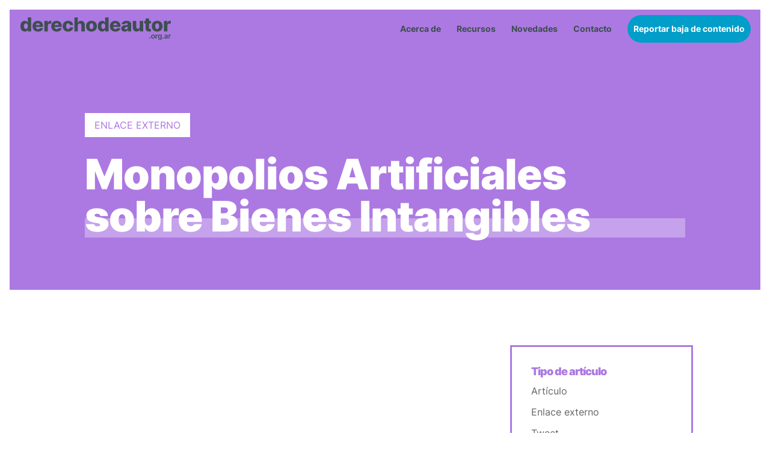

--- FILE ---
content_type: text/html; charset=utf-8
request_url: https://www.google.com/recaptcha/api2/anchor?ar=1&k=6Lc6OMYaAAAAAJNZm9Ngw53ZRLeqdfxPJjChZgNt&co=aHR0cHM6Ly93d3cuZGVyZWNob2RlYXV0b3Iub3JnLmFyOjQ0Mw..&hl=en&v=PoyoqOPhxBO7pBk68S4YbpHZ&size=invisible&anchor-ms=20000&execute-ms=30000&cb=598vr97hyktb
body_size: 48698
content:
<!DOCTYPE HTML><html dir="ltr" lang="en"><head><meta http-equiv="Content-Type" content="text/html; charset=UTF-8">
<meta http-equiv="X-UA-Compatible" content="IE=edge">
<title>reCAPTCHA</title>
<style type="text/css">
/* cyrillic-ext */
@font-face {
  font-family: 'Roboto';
  font-style: normal;
  font-weight: 400;
  font-stretch: 100%;
  src: url(//fonts.gstatic.com/s/roboto/v48/KFO7CnqEu92Fr1ME7kSn66aGLdTylUAMa3GUBHMdazTgWw.woff2) format('woff2');
  unicode-range: U+0460-052F, U+1C80-1C8A, U+20B4, U+2DE0-2DFF, U+A640-A69F, U+FE2E-FE2F;
}
/* cyrillic */
@font-face {
  font-family: 'Roboto';
  font-style: normal;
  font-weight: 400;
  font-stretch: 100%;
  src: url(//fonts.gstatic.com/s/roboto/v48/KFO7CnqEu92Fr1ME7kSn66aGLdTylUAMa3iUBHMdazTgWw.woff2) format('woff2');
  unicode-range: U+0301, U+0400-045F, U+0490-0491, U+04B0-04B1, U+2116;
}
/* greek-ext */
@font-face {
  font-family: 'Roboto';
  font-style: normal;
  font-weight: 400;
  font-stretch: 100%;
  src: url(//fonts.gstatic.com/s/roboto/v48/KFO7CnqEu92Fr1ME7kSn66aGLdTylUAMa3CUBHMdazTgWw.woff2) format('woff2');
  unicode-range: U+1F00-1FFF;
}
/* greek */
@font-face {
  font-family: 'Roboto';
  font-style: normal;
  font-weight: 400;
  font-stretch: 100%;
  src: url(//fonts.gstatic.com/s/roboto/v48/KFO7CnqEu92Fr1ME7kSn66aGLdTylUAMa3-UBHMdazTgWw.woff2) format('woff2');
  unicode-range: U+0370-0377, U+037A-037F, U+0384-038A, U+038C, U+038E-03A1, U+03A3-03FF;
}
/* math */
@font-face {
  font-family: 'Roboto';
  font-style: normal;
  font-weight: 400;
  font-stretch: 100%;
  src: url(//fonts.gstatic.com/s/roboto/v48/KFO7CnqEu92Fr1ME7kSn66aGLdTylUAMawCUBHMdazTgWw.woff2) format('woff2');
  unicode-range: U+0302-0303, U+0305, U+0307-0308, U+0310, U+0312, U+0315, U+031A, U+0326-0327, U+032C, U+032F-0330, U+0332-0333, U+0338, U+033A, U+0346, U+034D, U+0391-03A1, U+03A3-03A9, U+03B1-03C9, U+03D1, U+03D5-03D6, U+03F0-03F1, U+03F4-03F5, U+2016-2017, U+2034-2038, U+203C, U+2040, U+2043, U+2047, U+2050, U+2057, U+205F, U+2070-2071, U+2074-208E, U+2090-209C, U+20D0-20DC, U+20E1, U+20E5-20EF, U+2100-2112, U+2114-2115, U+2117-2121, U+2123-214F, U+2190, U+2192, U+2194-21AE, U+21B0-21E5, U+21F1-21F2, U+21F4-2211, U+2213-2214, U+2216-22FF, U+2308-230B, U+2310, U+2319, U+231C-2321, U+2336-237A, U+237C, U+2395, U+239B-23B7, U+23D0, U+23DC-23E1, U+2474-2475, U+25AF, U+25B3, U+25B7, U+25BD, U+25C1, U+25CA, U+25CC, U+25FB, U+266D-266F, U+27C0-27FF, U+2900-2AFF, U+2B0E-2B11, U+2B30-2B4C, U+2BFE, U+3030, U+FF5B, U+FF5D, U+1D400-1D7FF, U+1EE00-1EEFF;
}
/* symbols */
@font-face {
  font-family: 'Roboto';
  font-style: normal;
  font-weight: 400;
  font-stretch: 100%;
  src: url(//fonts.gstatic.com/s/roboto/v48/KFO7CnqEu92Fr1ME7kSn66aGLdTylUAMaxKUBHMdazTgWw.woff2) format('woff2');
  unicode-range: U+0001-000C, U+000E-001F, U+007F-009F, U+20DD-20E0, U+20E2-20E4, U+2150-218F, U+2190, U+2192, U+2194-2199, U+21AF, U+21E6-21F0, U+21F3, U+2218-2219, U+2299, U+22C4-22C6, U+2300-243F, U+2440-244A, U+2460-24FF, U+25A0-27BF, U+2800-28FF, U+2921-2922, U+2981, U+29BF, U+29EB, U+2B00-2BFF, U+4DC0-4DFF, U+FFF9-FFFB, U+10140-1018E, U+10190-1019C, U+101A0, U+101D0-101FD, U+102E0-102FB, U+10E60-10E7E, U+1D2C0-1D2D3, U+1D2E0-1D37F, U+1F000-1F0FF, U+1F100-1F1AD, U+1F1E6-1F1FF, U+1F30D-1F30F, U+1F315, U+1F31C, U+1F31E, U+1F320-1F32C, U+1F336, U+1F378, U+1F37D, U+1F382, U+1F393-1F39F, U+1F3A7-1F3A8, U+1F3AC-1F3AF, U+1F3C2, U+1F3C4-1F3C6, U+1F3CA-1F3CE, U+1F3D4-1F3E0, U+1F3ED, U+1F3F1-1F3F3, U+1F3F5-1F3F7, U+1F408, U+1F415, U+1F41F, U+1F426, U+1F43F, U+1F441-1F442, U+1F444, U+1F446-1F449, U+1F44C-1F44E, U+1F453, U+1F46A, U+1F47D, U+1F4A3, U+1F4B0, U+1F4B3, U+1F4B9, U+1F4BB, U+1F4BF, U+1F4C8-1F4CB, U+1F4D6, U+1F4DA, U+1F4DF, U+1F4E3-1F4E6, U+1F4EA-1F4ED, U+1F4F7, U+1F4F9-1F4FB, U+1F4FD-1F4FE, U+1F503, U+1F507-1F50B, U+1F50D, U+1F512-1F513, U+1F53E-1F54A, U+1F54F-1F5FA, U+1F610, U+1F650-1F67F, U+1F687, U+1F68D, U+1F691, U+1F694, U+1F698, U+1F6AD, U+1F6B2, U+1F6B9-1F6BA, U+1F6BC, U+1F6C6-1F6CF, U+1F6D3-1F6D7, U+1F6E0-1F6EA, U+1F6F0-1F6F3, U+1F6F7-1F6FC, U+1F700-1F7FF, U+1F800-1F80B, U+1F810-1F847, U+1F850-1F859, U+1F860-1F887, U+1F890-1F8AD, U+1F8B0-1F8BB, U+1F8C0-1F8C1, U+1F900-1F90B, U+1F93B, U+1F946, U+1F984, U+1F996, U+1F9E9, U+1FA00-1FA6F, U+1FA70-1FA7C, U+1FA80-1FA89, U+1FA8F-1FAC6, U+1FACE-1FADC, U+1FADF-1FAE9, U+1FAF0-1FAF8, U+1FB00-1FBFF;
}
/* vietnamese */
@font-face {
  font-family: 'Roboto';
  font-style: normal;
  font-weight: 400;
  font-stretch: 100%;
  src: url(//fonts.gstatic.com/s/roboto/v48/KFO7CnqEu92Fr1ME7kSn66aGLdTylUAMa3OUBHMdazTgWw.woff2) format('woff2');
  unicode-range: U+0102-0103, U+0110-0111, U+0128-0129, U+0168-0169, U+01A0-01A1, U+01AF-01B0, U+0300-0301, U+0303-0304, U+0308-0309, U+0323, U+0329, U+1EA0-1EF9, U+20AB;
}
/* latin-ext */
@font-face {
  font-family: 'Roboto';
  font-style: normal;
  font-weight: 400;
  font-stretch: 100%;
  src: url(//fonts.gstatic.com/s/roboto/v48/KFO7CnqEu92Fr1ME7kSn66aGLdTylUAMa3KUBHMdazTgWw.woff2) format('woff2');
  unicode-range: U+0100-02BA, U+02BD-02C5, U+02C7-02CC, U+02CE-02D7, U+02DD-02FF, U+0304, U+0308, U+0329, U+1D00-1DBF, U+1E00-1E9F, U+1EF2-1EFF, U+2020, U+20A0-20AB, U+20AD-20C0, U+2113, U+2C60-2C7F, U+A720-A7FF;
}
/* latin */
@font-face {
  font-family: 'Roboto';
  font-style: normal;
  font-weight: 400;
  font-stretch: 100%;
  src: url(//fonts.gstatic.com/s/roboto/v48/KFO7CnqEu92Fr1ME7kSn66aGLdTylUAMa3yUBHMdazQ.woff2) format('woff2');
  unicode-range: U+0000-00FF, U+0131, U+0152-0153, U+02BB-02BC, U+02C6, U+02DA, U+02DC, U+0304, U+0308, U+0329, U+2000-206F, U+20AC, U+2122, U+2191, U+2193, U+2212, U+2215, U+FEFF, U+FFFD;
}
/* cyrillic-ext */
@font-face {
  font-family: 'Roboto';
  font-style: normal;
  font-weight: 500;
  font-stretch: 100%;
  src: url(//fonts.gstatic.com/s/roboto/v48/KFO7CnqEu92Fr1ME7kSn66aGLdTylUAMa3GUBHMdazTgWw.woff2) format('woff2');
  unicode-range: U+0460-052F, U+1C80-1C8A, U+20B4, U+2DE0-2DFF, U+A640-A69F, U+FE2E-FE2F;
}
/* cyrillic */
@font-face {
  font-family: 'Roboto';
  font-style: normal;
  font-weight: 500;
  font-stretch: 100%;
  src: url(//fonts.gstatic.com/s/roboto/v48/KFO7CnqEu92Fr1ME7kSn66aGLdTylUAMa3iUBHMdazTgWw.woff2) format('woff2');
  unicode-range: U+0301, U+0400-045F, U+0490-0491, U+04B0-04B1, U+2116;
}
/* greek-ext */
@font-face {
  font-family: 'Roboto';
  font-style: normal;
  font-weight: 500;
  font-stretch: 100%;
  src: url(//fonts.gstatic.com/s/roboto/v48/KFO7CnqEu92Fr1ME7kSn66aGLdTylUAMa3CUBHMdazTgWw.woff2) format('woff2');
  unicode-range: U+1F00-1FFF;
}
/* greek */
@font-face {
  font-family: 'Roboto';
  font-style: normal;
  font-weight: 500;
  font-stretch: 100%;
  src: url(//fonts.gstatic.com/s/roboto/v48/KFO7CnqEu92Fr1ME7kSn66aGLdTylUAMa3-UBHMdazTgWw.woff2) format('woff2');
  unicode-range: U+0370-0377, U+037A-037F, U+0384-038A, U+038C, U+038E-03A1, U+03A3-03FF;
}
/* math */
@font-face {
  font-family: 'Roboto';
  font-style: normal;
  font-weight: 500;
  font-stretch: 100%;
  src: url(//fonts.gstatic.com/s/roboto/v48/KFO7CnqEu92Fr1ME7kSn66aGLdTylUAMawCUBHMdazTgWw.woff2) format('woff2');
  unicode-range: U+0302-0303, U+0305, U+0307-0308, U+0310, U+0312, U+0315, U+031A, U+0326-0327, U+032C, U+032F-0330, U+0332-0333, U+0338, U+033A, U+0346, U+034D, U+0391-03A1, U+03A3-03A9, U+03B1-03C9, U+03D1, U+03D5-03D6, U+03F0-03F1, U+03F4-03F5, U+2016-2017, U+2034-2038, U+203C, U+2040, U+2043, U+2047, U+2050, U+2057, U+205F, U+2070-2071, U+2074-208E, U+2090-209C, U+20D0-20DC, U+20E1, U+20E5-20EF, U+2100-2112, U+2114-2115, U+2117-2121, U+2123-214F, U+2190, U+2192, U+2194-21AE, U+21B0-21E5, U+21F1-21F2, U+21F4-2211, U+2213-2214, U+2216-22FF, U+2308-230B, U+2310, U+2319, U+231C-2321, U+2336-237A, U+237C, U+2395, U+239B-23B7, U+23D0, U+23DC-23E1, U+2474-2475, U+25AF, U+25B3, U+25B7, U+25BD, U+25C1, U+25CA, U+25CC, U+25FB, U+266D-266F, U+27C0-27FF, U+2900-2AFF, U+2B0E-2B11, U+2B30-2B4C, U+2BFE, U+3030, U+FF5B, U+FF5D, U+1D400-1D7FF, U+1EE00-1EEFF;
}
/* symbols */
@font-face {
  font-family: 'Roboto';
  font-style: normal;
  font-weight: 500;
  font-stretch: 100%;
  src: url(//fonts.gstatic.com/s/roboto/v48/KFO7CnqEu92Fr1ME7kSn66aGLdTylUAMaxKUBHMdazTgWw.woff2) format('woff2');
  unicode-range: U+0001-000C, U+000E-001F, U+007F-009F, U+20DD-20E0, U+20E2-20E4, U+2150-218F, U+2190, U+2192, U+2194-2199, U+21AF, U+21E6-21F0, U+21F3, U+2218-2219, U+2299, U+22C4-22C6, U+2300-243F, U+2440-244A, U+2460-24FF, U+25A0-27BF, U+2800-28FF, U+2921-2922, U+2981, U+29BF, U+29EB, U+2B00-2BFF, U+4DC0-4DFF, U+FFF9-FFFB, U+10140-1018E, U+10190-1019C, U+101A0, U+101D0-101FD, U+102E0-102FB, U+10E60-10E7E, U+1D2C0-1D2D3, U+1D2E0-1D37F, U+1F000-1F0FF, U+1F100-1F1AD, U+1F1E6-1F1FF, U+1F30D-1F30F, U+1F315, U+1F31C, U+1F31E, U+1F320-1F32C, U+1F336, U+1F378, U+1F37D, U+1F382, U+1F393-1F39F, U+1F3A7-1F3A8, U+1F3AC-1F3AF, U+1F3C2, U+1F3C4-1F3C6, U+1F3CA-1F3CE, U+1F3D4-1F3E0, U+1F3ED, U+1F3F1-1F3F3, U+1F3F5-1F3F7, U+1F408, U+1F415, U+1F41F, U+1F426, U+1F43F, U+1F441-1F442, U+1F444, U+1F446-1F449, U+1F44C-1F44E, U+1F453, U+1F46A, U+1F47D, U+1F4A3, U+1F4B0, U+1F4B3, U+1F4B9, U+1F4BB, U+1F4BF, U+1F4C8-1F4CB, U+1F4D6, U+1F4DA, U+1F4DF, U+1F4E3-1F4E6, U+1F4EA-1F4ED, U+1F4F7, U+1F4F9-1F4FB, U+1F4FD-1F4FE, U+1F503, U+1F507-1F50B, U+1F50D, U+1F512-1F513, U+1F53E-1F54A, U+1F54F-1F5FA, U+1F610, U+1F650-1F67F, U+1F687, U+1F68D, U+1F691, U+1F694, U+1F698, U+1F6AD, U+1F6B2, U+1F6B9-1F6BA, U+1F6BC, U+1F6C6-1F6CF, U+1F6D3-1F6D7, U+1F6E0-1F6EA, U+1F6F0-1F6F3, U+1F6F7-1F6FC, U+1F700-1F7FF, U+1F800-1F80B, U+1F810-1F847, U+1F850-1F859, U+1F860-1F887, U+1F890-1F8AD, U+1F8B0-1F8BB, U+1F8C0-1F8C1, U+1F900-1F90B, U+1F93B, U+1F946, U+1F984, U+1F996, U+1F9E9, U+1FA00-1FA6F, U+1FA70-1FA7C, U+1FA80-1FA89, U+1FA8F-1FAC6, U+1FACE-1FADC, U+1FADF-1FAE9, U+1FAF0-1FAF8, U+1FB00-1FBFF;
}
/* vietnamese */
@font-face {
  font-family: 'Roboto';
  font-style: normal;
  font-weight: 500;
  font-stretch: 100%;
  src: url(//fonts.gstatic.com/s/roboto/v48/KFO7CnqEu92Fr1ME7kSn66aGLdTylUAMa3OUBHMdazTgWw.woff2) format('woff2');
  unicode-range: U+0102-0103, U+0110-0111, U+0128-0129, U+0168-0169, U+01A0-01A1, U+01AF-01B0, U+0300-0301, U+0303-0304, U+0308-0309, U+0323, U+0329, U+1EA0-1EF9, U+20AB;
}
/* latin-ext */
@font-face {
  font-family: 'Roboto';
  font-style: normal;
  font-weight: 500;
  font-stretch: 100%;
  src: url(//fonts.gstatic.com/s/roboto/v48/KFO7CnqEu92Fr1ME7kSn66aGLdTylUAMa3KUBHMdazTgWw.woff2) format('woff2');
  unicode-range: U+0100-02BA, U+02BD-02C5, U+02C7-02CC, U+02CE-02D7, U+02DD-02FF, U+0304, U+0308, U+0329, U+1D00-1DBF, U+1E00-1E9F, U+1EF2-1EFF, U+2020, U+20A0-20AB, U+20AD-20C0, U+2113, U+2C60-2C7F, U+A720-A7FF;
}
/* latin */
@font-face {
  font-family: 'Roboto';
  font-style: normal;
  font-weight: 500;
  font-stretch: 100%;
  src: url(//fonts.gstatic.com/s/roboto/v48/KFO7CnqEu92Fr1ME7kSn66aGLdTylUAMa3yUBHMdazQ.woff2) format('woff2');
  unicode-range: U+0000-00FF, U+0131, U+0152-0153, U+02BB-02BC, U+02C6, U+02DA, U+02DC, U+0304, U+0308, U+0329, U+2000-206F, U+20AC, U+2122, U+2191, U+2193, U+2212, U+2215, U+FEFF, U+FFFD;
}
/* cyrillic-ext */
@font-face {
  font-family: 'Roboto';
  font-style: normal;
  font-weight: 900;
  font-stretch: 100%;
  src: url(//fonts.gstatic.com/s/roboto/v48/KFO7CnqEu92Fr1ME7kSn66aGLdTylUAMa3GUBHMdazTgWw.woff2) format('woff2');
  unicode-range: U+0460-052F, U+1C80-1C8A, U+20B4, U+2DE0-2DFF, U+A640-A69F, U+FE2E-FE2F;
}
/* cyrillic */
@font-face {
  font-family: 'Roboto';
  font-style: normal;
  font-weight: 900;
  font-stretch: 100%;
  src: url(//fonts.gstatic.com/s/roboto/v48/KFO7CnqEu92Fr1ME7kSn66aGLdTylUAMa3iUBHMdazTgWw.woff2) format('woff2');
  unicode-range: U+0301, U+0400-045F, U+0490-0491, U+04B0-04B1, U+2116;
}
/* greek-ext */
@font-face {
  font-family: 'Roboto';
  font-style: normal;
  font-weight: 900;
  font-stretch: 100%;
  src: url(//fonts.gstatic.com/s/roboto/v48/KFO7CnqEu92Fr1ME7kSn66aGLdTylUAMa3CUBHMdazTgWw.woff2) format('woff2');
  unicode-range: U+1F00-1FFF;
}
/* greek */
@font-face {
  font-family: 'Roboto';
  font-style: normal;
  font-weight: 900;
  font-stretch: 100%;
  src: url(//fonts.gstatic.com/s/roboto/v48/KFO7CnqEu92Fr1ME7kSn66aGLdTylUAMa3-UBHMdazTgWw.woff2) format('woff2');
  unicode-range: U+0370-0377, U+037A-037F, U+0384-038A, U+038C, U+038E-03A1, U+03A3-03FF;
}
/* math */
@font-face {
  font-family: 'Roboto';
  font-style: normal;
  font-weight: 900;
  font-stretch: 100%;
  src: url(//fonts.gstatic.com/s/roboto/v48/KFO7CnqEu92Fr1ME7kSn66aGLdTylUAMawCUBHMdazTgWw.woff2) format('woff2');
  unicode-range: U+0302-0303, U+0305, U+0307-0308, U+0310, U+0312, U+0315, U+031A, U+0326-0327, U+032C, U+032F-0330, U+0332-0333, U+0338, U+033A, U+0346, U+034D, U+0391-03A1, U+03A3-03A9, U+03B1-03C9, U+03D1, U+03D5-03D6, U+03F0-03F1, U+03F4-03F5, U+2016-2017, U+2034-2038, U+203C, U+2040, U+2043, U+2047, U+2050, U+2057, U+205F, U+2070-2071, U+2074-208E, U+2090-209C, U+20D0-20DC, U+20E1, U+20E5-20EF, U+2100-2112, U+2114-2115, U+2117-2121, U+2123-214F, U+2190, U+2192, U+2194-21AE, U+21B0-21E5, U+21F1-21F2, U+21F4-2211, U+2213-2214, U+2216-22FF, U+2308-230B, U+2310, U+2319, U+231C-2321, U+2336-237A, U+237C, U+2395, U+239B-23B7, U+23D0, U+23DC-23E1, U+2474-2475, U+25AF, U+25B3, U+25B7, U+25BD, U+25C1, U+25CA, U+25CC, U+25FB, U+266D-266F, U+27C0-27FF, U+2900-2AFF, U+2B0E-2B11, U+2B30-2B4C, U+2BFE, U+3030, U+FF5B, U+FF5D, U+1D400-1D7FF, U+1EE00-1EEFF;
}
/* symbols */
@font-face {
  font-family: 'Roboto';
  font-style: normal;
  font-weight: 900;
  font-stretch: 100%;
  src: url(//fonts.gstatic.com/s/roboto/v48/KFO7CnqEu92Fr1ME7kSn66aGLdTylUAMaxKUBHMdazTgWw.woff2) format('woff2');
  unicode-range: U+0001-000C, U+000E-001F, U+007F-009F, U+20DD-20E0, U+20E2-20E4, U+2150-218F, U+2190, U+2192, U+2194-2199, U+21AF, U+21E6-21F0, U+21F3, U+2218-2219, U+2299, U+22C4-22C6, U+2300-243F, U+2440-244A, U+2460-24FF, U+25A0-27BF, U+2800-28FF, U+2921-2922, U+2981, U+29BF, U+29EB, U+2B00-2BFF, U+4DC0-4DFF, U+FFF9-FFFB, U+10140-1018E, U+10190-1019C, U+101A0, U+101D0-101FD, U+102E0-102FB, U+10E60-10E7E, U+1D2C0-1D2D3, U+1D2E0-1D37F, U+1F000-1F0FF, U+1F100-1F1AD, U+1F1E6-1F1FF, U+1F30D-1F30F, U+1F315, U+1F31C, U+1F31E, U+1F320-1F32C, U+1F336, U+1F378, U+1F37D, U+1F382, U+1F393-1F39F, U+1F3A7-1F3A8, U+1F3AC-1F3AF, U+1F3C2, U+1F3C4-1F3C6, U+1F3CA-1F3CE, U+1F3D4-1F3E0, U+1F3ED, U+1F3F1-1F3F3, U+1F3F5-1F3F7, U+1F408, U+1F415, U+1F41F, U+1F426, U+1F43F, U+1F441-1F442, U+1F444, U+1F446-1F449, U+1F44C-1F44E, U+1F453, U+1F46A, U+1F47D, U+1F4A3, U+1F4B0, U+1F4B3, U+1F4B9, U+1F4BB, U+1F4BF, U+1F4C8-1F4CB, U+1F4D6, U+1F4DA, U+1F4DF, U+1F4E3-1F4E6, U+1F4EA-1F4ED, U+1F4F7, U+1F4F9-1F4FB, U+1F4FD-1F4FE, U+1F503, U+1F507-1F50B, U+1F50D, U+1F512-1F513, U+1F53E-1F54A, U+1F54F-1F5FA, U+1F610, U+1F650-1F67F, U+1F687, U+1F68D, U+1F691, U+1F694, U+1F698, U+1F6AD, U+1F6B2, U+1F6B9-1F6BA, U+1F6BC, U+1F6C6-1F6CF, U+1F6D3-1F6D7, U+1F6E0-1F6EA, U+1F6F0-1F6F3, U+1F6F7-1F6FC, U+1F700-1F7FF, U+1F800-1F80B, U+1F810-1F847, U+1F850-1F859, U+1F860-1F887, U+1F890-1F8AD, U+1F8B0-1F8BB, U+1F8C0-1F8C1, U+1F900-1F90B, U+1F93B, U+1F946, U+1F984, U+1F996, U+1F9E9, U+1FA00-1FA6F, U+1FA70-1FA7C, U+1FA80-1FA89, U+1FA8F-1FAC6, U+1FACE-1FADC, U+1FADF-1FAE9, U+1FAF0-1FAF8, U+1FB00-1FBFF;
}
/* vietnamese */
@font-face {
  font-family: 'Roboto';
  font-style: normal;
  font-weight: 900;
  font-stretch: 100%;
  src: url(//fonts.gstatic.com/s/roboto/v48/KFO7CnqEu92Fr1ME7kSn66aGLdTylUAMa3OUBHMdazTgWw.woff2) format('woff2');
  unicode-range: U+0102-0103, U+0110-0111, U+0128-0129, U+0168-0169, U+01A0-01A1, U+01AF-01B0, U+0300-0301, U+0303-0304, U+0308-0309, U+0323, U+0329, U+1EA0-1EF9, U+20AB;
}
/* latin-ext */
@font-face {
  font-family: 'Roboto';
  font-style: normal;
  font-weight: 900;
  font-stretch: 100%;
  src: url(//fonts.gstatic.com/s/roboto/v48/KFO7CnqEu92Fr1ME7kSn66aGLdTylUAMa3KUBHMdazTgWw.woff2) format('woff2');
  unicode-range: U+0100-02BA, U+02BD-02C5, U+02C7-02CC, U+02CE-02D7, U+02DD-02FF, U+0304, U+0308, U+0329, U+1D00-1DBF, U+1E00-1E9F, U+1EF2-1EFF, U+2020, U+20A0-20AB, U+20AD-20C0, U+2113, U+2C60-2C7F, U+A720-A7FF;
}
/* latin */
@font-face {
  font-family: 'Roboto';
  font-style: normal;
  font-weight: 900;
  font-stretch: 100%;
  src: url(//fonts.gstatic.com/s/roboto/v48/KFO7CnqEu92Fr1ME7kSn66aGLdTylUAMa3yUBHMdazQ.woff2) format('woff2');
  unicode-range: U+0000-00FF, U+0131, U+0152-0153, U+02BB-02BC, U+02C6, U+02DA, U+02DC, U+0304, U+0308, U+0329, U+2000-206F, U+20AC, U+2122, U+2191, U+2193, U+2212, U+2215, U+FEFF, U+FFFD;
}

</style>
<link rel="stylesheet" type="text/css" href="https://www.gstatic.com/recaptcha/releases/PoyoqOPhxBO7pBk68S4YbpHZ/styles__ltr.css">
<script nonce="Fl0-O5GfZtrrFtXvn3bbCw" type="text/javascript">window['__recaptcha_api'] = 'https://www.google.com/recaptcha/api2/';</script>
<script type="text/javascript" src="https://www.gstatic.com/recaptcha/releases/PoyoqOPhxBO7pBk68S4YbpHZ/recaptcha__en.js" nonce="Fl0-O5GfZtrrFtXvn3bbCw">
      
    </script></head>
<body><div id="rc-anchor-alert" class="rc-anchor-alert"></div>
<input type="hidden" id="recaptcha-token" value="[base64]">
<script type="text/javascript" nonce="Fl0-O5GfZtrrFtXvn3bbCw">
      recaptcha.anchor.Main.init("[\x22ainput\x22,[\x22bgdata\x22,\x22\x22,\[base64]/[base64]/[base64]/bmV3IHJbeF0oY1swXSk6RT09Mj9uZXcgclt4XShjWzBdLGNbMV0pOkU9PTM/bmV3IHJbeF0oY1swXSxjWzFdLGNbMl0pOkU9PTQ/[base64]/[base64]/[base64]/[base64]/[base64]/[base64]/[base64]/[base64]\x22,\[base64]\\u003d\\u003d\x22,\x22w4Y5wrfCtlHCksKlGMOkw7vDrSQCwodYwohnwqlCwrLDhHbDv3rCnWVPw6zChcOLwpnDmWrCusOlw7XDmkHCjRLCmB3DksOLe1jDnhLDgsOUwo/ClcK2IMK1S8KbNMODEcOIw7DCmcOYwrPCvl4tDDodQmJcasKLIsOzw6rDo8O4woRfwqPDv0YpNcKuWzJHKsO/TkZvw7gtwqEeIsKMdMOQIMKHesOgM8K+w58yUm/DvcOdw5s/b8KNwrd1w53Cqn/[base64]/CoQsAUsKGGMOjQcK2w43Dokp0GUXCksOlwpYOw6Ypwq3Cp8KCwpV7f0gmH8KFZMKGwptqw55OwqcwVMKiwodww6tYwqMZw7vDrcOyJcO/UDV4w5zCp8KzI8O2LxjCqcO8w6nDj8KMwqQmUcKJworCrijDjMKpw5/DpMO2X8OewqDCosO4EsKNwo/[base64]/CucO9wpByAGN/[base64]/[base64]/[base64]/[base64]/[base64]/DpHRFwqjDgXxuw7NFw7NDM8Kow4JDw6t9wqrDjk1awqrDicKCbEbCj0ouKTFXwq1RbsO/[base64]/H2LCisKqw5IqFxN1w5pAw67CpcOTw5MaIsOBwq7DsS/[base64]/CqcO+w7nCtyzDo8ObwoxPIBvDhWQuZwHDtMOVdT5qw5HCkcK8dGE+VMKICkXCgsKtUmXCqcK/w75DBF91KMOtFsKVKzdna2fDhljCvigKwoHDpMOfwq1hDhHDmGYHDsK/w7zCnQrCpkDCvMKPV8KswpRGQ8KLZmgIwr8+DMKYMRk1w6vColc+eFZfw7DDo0QzwoI/w6gne0MpCsKBw79/[base64]/wrYNCxTDqApCwps3KMKpJl90wpzClXnClcKmwp1QTMOkwoHCqmc/[base64]/w7XCjS5/Okd4CMKXwpTDtF1mw4FrYMKVCsOhwpLCh2HCgDTDgcOMWsO2ETTCuMK3wqvCjGIkwrd5w6k0A8KuwpUeVUnCukZ8aTNVa8KawrvCrhRcU0Iaw7DCmsKXT8O6woXDpnPDuU3Cs8OswqYCW3Fzw6s8OsKNMcOSw4vDkHMcRMKawphnb8K7wq/DhTfDjU7CmlYmQ8Opw5A8w4oEwoxBawTCrMOMemo3FsK/TUYCwr0ORHjCi8OxwqohTMKQwocxwqXCmsKGw45qwqDCmhzCscKowpghw5LCicKwwo5mw6I6XsKgF8KhOAZ3wpbDucOEw5rDo0/Dsh5rwrjDlWZhbsOaGx9rw78BwoF7OD7Dhm9+w4JdwpXCisK+woTCuyxwecKcw7LCpMKeNcOxNsOTwq5Mw6XCh8OoYcOjW8ODUsKAbgbCvR9gw5vDuMOxw7DCmTjDnsO1w5tOUULCuV8sw6d7agTCjC7DuMKlQWRrCMOUL8Oew4zDrFhSwq/ClCbDpljDtcO/woMrL0bCtMK3dwNzwrUZwr08w7XCvcKrXgVGwpbCrcKowrQ+TmHDusOVw5zCnwJHw5PDjsKWFQt0XcOPE8OpwoPDsjvDlMO0wrnCicOBFMOYVcK4SsOkw4bCtg/DjnBUwrLCgl4XJT9ww6MWcTJ6wrPCiE7Cr8K7PMOSdMOyRcONwrTCi8KzZMO3wqDCn8OcO8O3wqvDvMKtGxbDtzDDm0HDgTl4Vi9HwrjDoQHDp8OCw7jCjcK2w7NhDMOQw6g5HR5nwptPw4BowqTDkXcQwqjCsUotOcOpw43CpMKZMw/CucOwBsKZIMK/Nz8eQFXCiMKnUcKHwqRdw5zClRhTwp0zw47Dg8K/SmcUVwgYwpvDkRjCtyfCmg3Dn8O8P8Knw7TDsgrDtcKfYDDDrho0w6YWQMK+wpHDjMOGK8O2wqzCo8KRLVDCrErCmhvCm1/[base64]/ChFDDtzseZUIow7B0WMK+wpMHXB7CjcOnXsKia8OhHcKLYlMYYR/DlW7DvcOgUMO9fMOSw4XCmQzCncKlawYyLmTCr8KtJAgmfEQAJsKew6nCjxHDoj/Dq000woVmwpPDuC/CsiZdR8O9w5zDimXDn8OHACvCoAJIwpzDk8OFwrNLwpAad8OjwoHDs8ObBGEOSiPCpn4kwqwCw4ddMcKVwpDDocO8w5Vbw5s+V30rSn7Cl8KTASfDgcKnfcK3SxHCo8KBw43DvcO+McOUwoMqVA49wofDjcOuc1XCqcOVw7DCrcOIw4UfdcKNO3Rwfx9RHMO/KcKyYcOXBWXDsB/Cu8OHw4VGbx/DpcO9w4bDgSZXfcODwplwwrFpw6scw6TDjGtSGTDDqGHDhcO9asOawql4w5vDpsOZwp7Dv8ORFzlIXW7CkXUjworDhSAmIcOzBcKEw4PDosOSwp/[base64]/Cr8KZJRvCrcKDw5vCsh/CkyA+w6bDqxtFw7tyehfCq8KjwoTChmvCl3PCu8KIwoIcwrwEw61HwqwIw4zChAEKOMKWScOFw7LDoT1fwroiwrYLdsK6wr/CtjXDhMKVCsOQIMKVwqXDggrDqC5nw4/Cg8O6w4Zcwr9sw63CvMKPVwPDjFJuH0rCrTrCgAnDq21JJwfDqsOPdwlSwqvDmkXDnsKMWMKpGlQoZsOjaMOJw7DCnGrDlsKGMMOwwqDCgsKDw6ocBmXClsKzwrt/[base64]/CqjLDkhwnw5Q7w5h/wp3DqhQhw7MCHcOTdRFefB3DtsOdPB3CqsO3wpF9wqtMwq7DtsOEw79oVsOzw75fJGjDgcOvwrU7wrt+aMKRwoICJcKPwqnDnz/DrkDCg8O5wqFmR3Yxw71QZcKfb1cPwrFPCsOpwqbCgGRpFcKhQMKSUsO1DsOoHiHDlnzDqcKde8KFInJvw7hbBiTDucKqwpFtYcKABMO8wo/Dpl3DuDTCrzIfOMKGYMOTwojDsCPDhDwwV3vDhgAXwrxFw69rwrXCpnLDv8KeND7DucKMwqdoDsOowrHDlEnDvcKLwoUIwpcCf8KzesO+N8KZOMKEPMKlYxbCuk3CkMKlw4DDqSbCjg8fw4dYak/[base64]/[base64]/[base64]/CilzDiCQHw5wQF8KUwqN9wpADLWPCtsKWw70Pwp7DlinDgFotG3nDhsOmLCIKwqYnw6tedj/DjDnDuMKXw7wAw7fDgGQTw44zwqpvE1XCoMKGwpYhwpc2w5IJw5ltw4w9wq1eSFwiwrvCuV7DrMKlwpvCvUEkFsO1w6fCmsKHbHYeCG/CuMKFR3TCosO9WsKtwqTCowElJ8KBw6V6GMO+w4oCV8KvAcOGf2l3w7PDh8KmwqvCl3FxwqdYwqTCqjrDs8KlWXBHw7R8wr9jKjfCoMOJd3fCiygqwpldw7EqEcO/Swk9w4XCrsKUEsKYw5IHw7o2dBM5d2nDtHkxWcONW2zChcOCbsOMCmZON8KfFsOEw6/CmwDCn8K7wqYyw4t+LAB1w67Cr24XA8OXwq59wqbDksK/[base64]/DsXjDsMKcK3XCj0YZbsKHw58HE8KaZsO1w4kNw6/DtlPDkkU2w6vCnMKGw7IJW8OpIjoGPcO1G1LDoAHDgMOHcQwhfMKJAmRdwrh3fTXDgXU7GEvClcOnwoQ/TUTCg1rClELDuSM2w6pUw4LDv8KCwp/ChMKsw7zDu0/Cm8KLK3XCjcOaC8KCwo8iNcKKWcOyw49zwrYlKTnDrynDk3Z8M8OQWW7Cvk/DrzMpKBBww4tew5Nawo1Mw6TDpnjCi8OOw6RRIcKWCRPDlSpNw7jCk8KGcDx9V8OQIcOHTELDvMKqBgxiwoojZ8KFMsKxNnY7LsOKw4vDi0Avwrs4woHCg3fCoibCrj4GfFXCq8OVwrnCusKVbWXCjcO2SRcfNlQew7/CrMKAXsKpLBLCsMOlGAtcSScJw78IccKAw4HCpsOcwoRUAcO+PDIFwpfChntkdMKvwozCj1YiVglsw6rDjcO7KcOww5HCugRmAsKTRE7Dj1XCu1oPw6cBOcONdsOKw4zChT/DvXcYM8O2wqpUacO3w77DnMKwwq9hN0UpwpPDqsOqPQpQagnCjzwtRsOqUsK+DHNUw7rDvQ/DpcKELMOtfsO9ZsKKaMKseMK0wrYIwrc4JhLDkVhEDE3CkQnCuz9Swq0oDHNmeTNZEBnDqcOOT8KKMsOCw4XDszLDuD7DiMOJw5rDt3piwpPCmMOhw4wQBMKPa8OgwpfCoTHCrhXDhTANRMKSblXDhB9yGsKSw44cw7J9XsK3YwEHw7DCgh97e18Vw7/Dj8OEAHXDkcKMwqPDs8ObwpAGQWU+wpTCiMKZwoJuOcKRwr3DosKCOsO8w4HCjsK2wrTCklAxLMKnwpNRw6F1I8KkwoHCgcKHMS3CgcOKUiHCs8K2ATHDmcKDwojCtVDDkEvCscKYw5xXw4nCpcOYEWPDqRjCuVbDqMOXwo3Cjh/DsEFVw4I6PMOWZ8OQw57DvzXDmhbDhgLDtAosW0ctw6oDwonCsxYoecOpLcOqw6ZDYWsLwrMYb0XDqy/Cv8O9wrXDksOXwogNwo1Sw7pudsOhwoYLwq7DvsKlw7MLw5PClcKGVsK9U8OSGMOMFgc8wrw1w5BVHsOZwq4OUhvDgsKRI8KAVlXCp8K5wpTDm3zChcK4w6dNwqwRwrQTw7LCtgMAJsKUUUZzAcKkw6RvHgI2wo7ChBPCqhZMw73DnErDsFzCo2Baw7Iwwq3Dm39zBk/Dl2PCs8Kcw51CwqRAM8K6w4TDmVbDo8O9woldw4vDp8K5w7bCtgzDm8KHw502YMOEbS/CrcOmwoNTcmRVw6gVVcOtwqrDuWfDjcO8w4zCi0bCqsO9LErDgTfDpyTClzoxJsKPW8KZWMKmasKAw6AzRMKZdW9dw5xaIsKBw4DDuRAxHSVZVkAaw6DDusKow6ASS8OuGDc2aiRSV8KfAVt7BiUeISpLwpAaUMOsw5Quwr/Dq8OQwqJkVg1oO8OKw6hewr/Dk8OGGMOgT8OVw7zCksOZDwYewr/Cm8KLJ8K8Q8Kkwq/[base64]/Dr8KoI1jCjjPCh1nChT/DqyrDnztxw6fCusK+ScOiwqc5woE+wp7CpsKFSksIfnBBwrfDoMOdw6VdwpXDpHrDgSdxX2HChMKaRSfDt8KMDWfDtcKGY2PDkS7DvMOlBT/CpzbDpMKnwp5Nc8OOHU5nw6ZvwqzCgMKww7xFBR8ww4nDoMKcfMOIwrLDksKyw49mwq0zHRdFPivDtsKqMUTDi8OBw4zCrHrCpjXCjMKoOsKnw6F0wrTCj1BeJBoqwq3Cqy/DoMKLw6TCqEwGw6oAwqRGMcO0wrLDk8KBEsK9wpQjw6xSw5ZSXlkkQQbDi13CgkPCtsOQDcOzMSgJwq92FcOuVytUw7vDr8KwV2rCj8KjXXpjYsKeScKcGmXDrzMSw6oyEFDCkFkIMWTDvcK+AsOowp/CgREGwoYKw6Edw6LDvmZaw5nDlcOPw7QiwrPDh8KowqwTfMOMw5vDsC8TP8KMIsONW1wsw71aChrDmsK8ZMKOw7wUWMOTWn7CkV3CqsK9w5HCjMKUwroxDMKUTsOhwqzDrcKaw5VCw47DuTDCgcK+wqEiYA5hHk0mwqfCq8K/[base64]/DmsKTw5bDtUvCjsKMwqjCoMKpwr8rSMKmJ17Dv8KpSMKsYMO+w5zDvxZHwqFNwpludMKUBw3DrcKGw6TDulfDq8OMw5TCsMODUAwFw6HCucKzwpTDvmd9w4hNa8KUw4YKPcOzwqp/[base64]/DvMKww6TCisOBDcOSw5fDvsOCTcKQX8K2wqElIHPCiUBha8Ksw6DDp8K8c8OUQ8Ocw4k5AGXCiQnDgxcdGVBoKyMuOXMywpM/w5MlwqbChMKVBMKzw7LDm3VCHFclccKbXSLDpsOpw4DCpcKkU3XCr8Krc0bCkMObIk7DkGFIwozCt1sGwpjDjSR5CB/DqMOASlFaWmstw4zDmVBzV3E0wo9RLcO1woAjbsKAwqA0w7o/[base64]/Dr8K3HsOCOcOOP8KSw4rCvlPDkAjDusKJfsO+w5Fzw4LDuk1gXUjCvEjChGl5bHlbw5rDmnDCqsOEBRnCksO4ecOEScO/ZHnDlsK3wqLDtMKmFx7Cr2LDtnQXw4PCvMKFw6HCm8KmwodfQwTCpcKjwox9O8Omw7HDjF3DnsO1wrLDt2RIEsOYwqM1IsKmwq7ClCdEHmHCoGomw7rCg8OKw6xFB2/[base64]/wpkEw7XChcKfwp53wrvCilg1cmIawrMrw4fDtQTCvEdywrjCvSdhJUDDmGpWwrLCsQ3Dm8OtSllJNcOAw4LCoMKVw4cDCMKkw6bDixvCvmHDhl8kw55POV9gw6JEwqgjw7QzDcKuRxTDocO5eiDDoGzCvATDkcK2ZCQqwr3CtMOLUX7DvcOYWcK1wpYScMO/w4EWWjtfegFGwqXCosOoVcKLw4PDv8OaR8Osw4JJI8OZKVDCiXrDtmfCqMOKwpbCoCQLwpdhPcKeLMOgOMKABcOhcybDgsOxwqY5IlTDhxlkw6/CpBxgw5FrZnpow5p9w5lgw57ChMKeJsKEdiwvw5IBFMOgwqLDh8OnTUTCu39Uw5Ziw4TDmcOjD3HDp8OOW3TDiMO5wpfCgMOiw5bCs8KuTsOkLV7Dt8K9VMKmw4oWYwTDscOMwpE6csKVwqjDsyAlfMKxUsKSwrfCgsKvMRDDsMKtNsKKwrLDmAbCmUTDt8KLL10Two/Dj8KMfQ0uwphYwpknFcKYwqNJLsKvwrnDhh3CvCNmN8K/w6fCqwFJw6rCoyJGw7tFw7U0w7MiNHzDqCPCh2LDucOoeMKzP8Ktw53Cs8KFwrsvwpXDjcKlF8OLw6B0w5pOYTgMBDgDwpvCn8KgLwbDmcKkbcKtF8KuLl3CgMOlwrfDh284dQzDgsK2Y8OLwqsEcinDt2pcwp/[base64]/w5Z4AcOewrfCt2rDq8ONXCzDsljDusOWIcKvw7vDhMKGw5YGw60nw6Aqw7ohwqfDhEtmw7vDhcO9RX1Qw6Afwq16w6sZw7MDCcKGw6LCvzhwRcKTBsO7w4/[base64]/[base64]/CqsOcwolVwoLDvsK9d2nCnmTDkX16C8K3csOdH0ReEhHDs31kw6EVwo7Dq0pcw4sBwog5X0LCrcKpwpnDh8KTVsK5IMO8SHPDllHCsE/CqMKiKlrCucOFGjkCw4bCu0TCk8O2w4DDuAvDkX4Fwrd2csOoVlYxwrQkEh7CosKcw7B6w6s8e2vDlUdlwrQIwoXDsS/DkMKGw5Z1CQLDq3zCicKfDsKxw5Zdw4s7CcOPw5XChQHDpT3Do8O0bMOHGnDDpUQwIMO5ZCsgwp/DqcOdRiLCrsKjw4VNHyrDq8KgwqPDjcO2w5oPBXTCkFTCjcKFYRd2OcOlHcKSw6rCoMKcCHUQw54MwojChMKQUMKWZcO6wrd7eVjDu2oNMMOnw59iwr7DgcOPYMOlwr/[base64]/[base64]/wpDDknQBw4BLMRV/w458w4rCn8OFei5hwpZDw7bDmMOHCMKBw45Pw6AhAMKMwpkhwpvDlABdJANkwpwgw5/CpsK3wrDCkXJ4wrNXw5fDqFHCvMOUwpIYV8OyEz3CrUIIcy/[base64]/[base64]/Do8Ohw4rDhsKTw5TDmykqwo7CtcOYw5xYA8KUwptfw67CsWLCv8K5w5HCoVs/[base64]/wqJjLjJLTcKuQ8O1woPCtkBkBFrDnsOtNABuc8KjUcOBEi99IMKCw6Bzw6tOOGXCo0c1wpDDlRpeZjBtw6XDusKtwpNOKF7DqsOmwo8bSyN7w44kw6lJB8K/aQzCn8O3wqPCvwAvLsOiwr0+wpIzJsKLPcO+wp98Nk5DGsKawrDDqDbCpVd9w5BPw5zDuMOBwqs/eRTCpmN9wpE0wq/CrMKOWGoJwqrCoU0SIwEqw4PCncKaYcOhwpXDuMOqwoPCrMKlw6AIw4ZMERkkbsOswoDCogMRw5/Ct8KQPMKDwpnDjsKWwrDCscOwwqHDt8O2w7nCqQXCj13CvcKXw5xiZsOJwogyI3vDnRA+NgrDosKcecK8ccOjw7rDoTJCd8KRLTLDr8K2esOUw7F1wqVWwrh+GMKpw5tfM8Oldy8NwplAw6DCuR3Dp0cWAXvCiCHDk2JLwqw7wr3CiGY4w5jDqcKEwqUJJ1/[base64]/CnsKfw5TDuH8Rwr4dIGDCusOmwpdEwoxzwoUbwrPCrTPCpMO3aSTDplolNhXDrcOfw5nCh8KSaHpzw7jCt8OuwqFKw5cbwop7ZT/DmGXDmMKMwrTDrsKww7Bpw5zCmV7CuCBow6HChMKnfG1Hw6Y8w4bCkH4LUMOcfcOaSMKJYMOPwrnDklTDucO1w5rDnUkIEcKPK8OgPUfDiho1T8KNUsKbwpnDj2UgdhnDiMKVwofCmMKzwpwyBgHDoiXCu0cNGW98woxSPMKuw63DvcOjw5/Cl8OUw6rDqcKgbsKpwrRJEcKjJkolSknCqcORw7EKwr0sw7UFYMOowqvDsQFZwqE7bWZWwq9twrpqHMKhQMObw4DChcOvw5h/w7/CjsOQwprDsMOfTBXDmi3DlRIxXhl7GGXCoMOXWMK4RcKCEMOMKsOpQcOYc8Ouw7bDtlg2bMObMT4Nw5bDhETCqcKzwrvCrQzDthQ+w6cSwozCuWIXwp/CusKbwrXDhknDpF7CqxTCmUkgw5HCnWcRMsK2YDPDiMOsEcKFw6rCqSc4XMKvZ3jDuH3CpTYQw7dCw5rCsx3DqFjDnW7CoHUiVMOUFMOYJ8K5SCHDl8O/w64ew4HCl8KEw4zCpMO0wq3CqsOTwprDhsOuw74zZ3V1aGnDvcKIMjUrw55hw488wq3CjB/CucK+G17CtirCoVbCj2JFdjTDsC5dbHU4wqs8w6YeQyPDrcOEwq3DvsOOOhVxw6h+I8KxwosxwqhNSsKvw5nCgAsew6hlwpXDkQBGw5F3wo/DjzHDtETCr8KMw7nCn8KNacOBwqrDki4ZwrYmwpt0wpNPR8OQw5tPDWZZITzDok3Cn8Oaw7rCoTzDjsKWGSzCq8KJw5DCkcOpw4fCsMKBwqUlwqk8wo1kTBVTw5kxwroOwp/DtTbCjlBMJQl6wpvDkjtWw6bDvcO3w4HDlxl4F8K9w5MCw4/[base64]/[base64]/DnCo5WVl5JjlNw6txwqAJw4MUXMKCwqJnwpgIw4TCgMOkEsKHCxRhWw7DnsOYw6EuI8KtwogvRsKKwp1MOsOVE8O6dsO2BsOhwonDgD/Dh8KuVHxDYsO+w4A4woPCrk1SY8OTwrsKFTbCrQApFDQaHjDDvcO4w4TCpHvCi8OEw41Cwpg4wqx1JcOBwrsKw7s1w5/DgHBoLcKVw485w6l/w6vCpG5vLifCjsKvUS02wo/Ci8O8woXDiXfDgcK/aWYHNBA3wph+w4HCuVXClCxSw6lmClfDnMKqd8OzUMKkwrzDjMKUwoDChF3Dp24Mw5nDm8KXwr1BZMKINW7Ch8KoSnjDlS9ew6hywpoyISPCvG4sw6DCnMOpwqcfw541woXCqEVvTMOKwp4/w5pNwqQmcA3ChFvCqCRmw73DlsK0w6LDuWQywr56Fz3DoD3DsMKnWcOawpzDmgLCncOrwpgtwqcxwq1hCXXCkVs0MMOowpoGUXbDuMKiwoBRw7MkMMKWesO+DlJNwoB2w4t3w7Mhw7VUwpUXwobDsMOXK8OJUcOCw4hJRMK/f8KRwrFgwoHCo8O4woXCslrDocO+QVMeLcK8w47DlMKCEsKJwoTDjC8Aw7NTw51YwoHCpnLDm8OtNsO9WsKxLsOmGcOzT8Oaw6bCrXDDmMKcw4LCuk/CiXnCoTvCoi/CpMOFwpFOB8K+M8KTOMKaw596w6IewoYEwptZw4gHw5lpCk0fLcKkwq5Mw67CvT9tGggNwrLDu2QswrYLwoU1w6bCjMOKw7DDjDZbw41MBsKLHcKlEsKKPcO/[base64]/CvcOqWcOfw4NVZMK9w7zCqsK4w4fCkMK6wpXCnS7CicKaHMKWA8KrdMOzwoAWB8OUwqA8w6hpw4AORHPDksK4a8OlIDLDqMKNw77Cm3Ezwo8hK3oBwrHDminClMKZw40Uwr9+FSfCjMO7ecO4eQ4yH8O8wp/CkSXDsFPCtcKeVcOqw71Hw67Cnz0Qw5cmwrbDsMOXRBEdw6VrbMKlJ8OrHC58w6bCtcOrcXIrwpXCqRN1w5deS8OjwrASw7Rmw5w5HsO4w7c1w6o4Vy5mN8OvwpoFw4XDjn8dNXHDrQYFwpfDm8OWwrUtwr3DtABZb8OgFcKfVQx1wpQ/w6PClsOdOcOUw5c0w6QdI8Klw7AlRDxKFcKoCMKew4DDhcOoNsOZbH3DuHZiXAECUHRRwpnCt8K+P8KJJsOSw7LCrTPCpl/CvAIhwotUw7LDg08/PglAacOSbDdYwo/CtH3CucKPw6d0wpXDmMKBw4vDnMOPw64GwoTDt1h0w73DnsO4w4jDpcKpw7zDvT5Uwpt8w5vCl8Ouwo3DshzClMO8w5hUHHwTB2vDhVFPWjHCqwHDkSAcbMK6wo/[base64]/Cv8KCIUwPD3grHnUGZMKHw6xaIxQAUcOsaMKLFMOOw4hhQk4jVhhkwoPCmcOZVkxmIzPDlsKew6c9w6vDjjdvw6seWjgRasKPwq8iN8KNO0dJwoPDhMKfwoo2wqQBw5EJOcOuwpzCt8OjJsK0TjhOwr/Cj8Kpw5LCumXDlQfDl8Kif8OSKlE/w4vCisKLwrFzEm97w63DhHHCi8OSbcKNwp8UWU/DnBHCjUJow50RDi45wrluw6/DocOEJGrCs1HDvsOqTCLCryPDi8OgwrVHwq/DssOXK3/[base64]/Dvg9owq/DkBzDosKHfRDCqMKnwoDDgcOZwrcUwoJ9CTwnDBJ2IMK7w5w7WXUPwrpxesKWwrnDlMOTRwvDicKWw7J9Dw7ChB43w49awppZbMKWwpTCuRYLR8OBw6k0wr/Dlh3CocOxP8KAMMOOKFDDuR3CgsOUw5/Ckw0dQcOXw5jCkcOjE3LCuMK/[base64]/CoBgUYH8cCMK9w57Cm8OuwoZ+QVg6w5IYJi7DhFYRMVEhw5Zkw6ciFcKAEsKhA1/[base64]/DpsKrw5bDkHHCv8O/GjnCusKHCcK9wqzCr0ViRcO8EMOeZMKaF8Olw6LDg2zCgsKIOF0zwqA8QcKTSEM7CMOuNcK/w7bCusKdw63CjcK/[base64]/[base64]/CuzVbw5/DijzCtMOMw5pCw4TClmsSJVnDn0E6J0PDrRoOw74qKiLCvcOtwpXCtA9Ww6RFw5/[base64]/DkHJeS8Kvwr3CkMOhw4LCs8KzworDsnV1wrUEOjTCusKEw6ofK8KzZmtowpg0W8OlwrfCqlQPwoPChUHDmMOWw5VTCxfDvMKsw7pnfg7CicOBGMKXE8Onw5kZwrQ2AyrCgsO8IMOqZcK1MkzCsGAIw6XDqMODShHDtm/ClHJVw6zCiSECBsOdPMOUwp3CtHMEwqjDo3/DgHfCoUHDl1rCvDjDm8KbwroyRcKzXl/DuB7Ck8OKc8OwXFHDk0XCqnvDniLCosOKPwVJwqdYw5fDhcKPw7bDjUHCucOkw43Cq8ORfzXCmXPDo8OLCsK/ccOkdMKDUsKvw4TDmsOxw5JpfGrDtQfCkMOHCMKqwovCo8O0NWA+G8OAwrZeNylVwoxNKDvCqsOHH8KowqkUScKhw4Jvw7nDlcKXwrHDhcO/w6PChcKaVB/CvDl8w7XCkR/CsSbCicKkXMKTwoMvPsO1wpIqa8Kcw6hdXyMXw5ZNw7DCl8Kmw6XCqMO5WD4HaMODwprCu3rCn8OQb8KDwpDDgMKkw6rCjzTDkMOYwrh/OsOvDFYsBcOEJwbDkhsTcsObH8Kkwr5DEcObwobCrh0LMHwUw712w4rCiMKGw4zCj8Koal54dsOfwqMAwonCqHFdUMK7woPCu8OZFy1iOsOiw5pWwqLCkMKdNB7CtkPCiMK5w6dpw67Do8KJRcKLEV3Dq8OKOFzCk8OHwpvCpsKIw7Bmwp/Cn8KIbMKORMKdTULDmMKUVsK2wosQWgRbw5jDvMO4OEUVQMOBwqQwwqbCvcOFCMOFw6lxw7BRfQ9pw51Kw5hEDjxMw7AzwonDm8Kswp/CjcOpLEDCuULDrcKWwo4+wrN1w5lOw4gvwrlJwovDscKga8KUW8Kye00vwpbChsKzw4TCqsKhwpAhw5/CusKmFWYbLMKbesOcHUQdw5PDvcO3McK3QRULw6bCj2PDoG5QJ8O2Cg5MwobCs8Kgw6HDgHd6wp8Gwr/DrXvCh3/[base64]/CpCfCkMOxBAEEOlvDozTCs8KYXjzDl1fCtMOSbMO8woNJw77DlcKPwolAw5bCsi1Pw77DoRnCiBLCpMOPw4k0LyzCr8KUw4XCmjjDrMKvKMOkwpcLf8OrFWnCmsKow4/DqmrDsW9Iwr1jN1k8VE8Hw4E4wpXCtG92MMK/w4ckVcK7wqvCpsOdwqLDlSBAwqg2w4cRw7AoYGTDn28yF8Kpwo/DqFTChgBJXxTCu8O9GsKdw5zDk3zChk9gw7oLwr/Cnj/DvjnCvsOfTcO2wpg0fV3Cm8OoTMK3b8KLXMOHf8O1EsKNw47CpV99w6BQfVA+wo9JwpoHP0dgJsK8NcOOw7zDg8KtIHrCtzNFWBzDlFLCnk3Co8OATMKvSAPDvyBfdcKbwp/[base64]/DhMKsGsKAGgkBw5YYwpvCg8OtCMOUwoHCpMK/woHCgwUOZsOFwpscV3liwqnDrjvDgBDCl8KibhfCsgfCk8KBCGp1Yx1cZ8KqwrEiwot+P1DDj3AwwpbCuBpVw7PCnS/DtMKQfwYFw5k2WHhlw5tibMOWLcKVw5g1BMO0MnnClBQNGifDpcOyFMK8WFwNdirDscOMO2fCsH/ClmTDtmElwr/[base64]/Dq8OJw6dpacKxw7fDnAVDTcKGwqbCpw7Cm8KPZGJNe8KADcK/w5NsJcKHwpkmYnkyw5AQwoQrw5nCqgbDssK8D3YnwpMrw7EDwo0cw4daaMKUaMO9U8OTwqJ9w58hwqTCp3hWwq8ow4TCrgHDnwsJTkhow6svbcKuw7rCksK5wrLCv8KSwrYcwoZIwpYtw7k4w5XCqwDCncKQMcK7Z3l4Q8Kvwo54XsOXLSJ2Z8OLKyfCrgsswo9/ScK/BGHCuG3CgsKpGsKlw4/Dp3bDqgPDtS9cEMOQw6bCg29bZ0HCtMK/[base64]/CpW/Cs01Hw6sfw7DCkUfCt0bDknXDrMKIKsOCw49OU8OIOEvDvMOxw4XDtH4bPcOOwozDiHPCjGhLFsKFSl7ChMKReETDt2/DjcKQTMK5wohdQnvDqAfCnyhjw6TDi1/DsMOCwocWVR5tQx5oFgQqbcOqwogsd0DClMKWwpHDt8KUw6rDmWXDosKhw7zDrcOdw7UxXHbDn0cpw4zDjcO8EcO7w6DCsx3Dn1dBw5MUwp5xY8O5w5bCq8O/[base64]/DhnxzwoUNCsOwWjc8RSYlWcKuw6vDvcOXw5TCiMOCw6tHwph6aDbDu8K7SUPCjHRjwqZkN8KtwoXCiMK4woLDtcOuw6gCwrAaw5/[base64]/[base64]/YMKFw6dUwpfCpsOswrt0w79VRRMIw5LCk8ONBsOTw41bworDmHjCkQ3Cq8Olw6/CvsOde8KBw6EvwrXCu8OewqpFwrfDnQXDnjvDvWooworCgVfCszgyVcKjW8Ozw51Tw47Dk8OpTsK9OGJMbMKlw4rDpsOnw7bDmcKaw57CrcOAEMKqbA/Ct2DDisOxwrLClsK/w7rCmsKPK8OYw6MrdkU/MnnDqMKgasO+wrptwqUfw5/DtMONw7IywqfCmsKQfMODw7ZXw4YFTsOWdxbCpn/Ct39Jw7TCgcK4DgDClFIXKX/CvcKQKMO3wp1BwqnDjMOIIAxyGMOHfGVnUcOEc1TDoQRDw5HCtXVCw4LClDPCkwICwpwrw7vDucOewqPCpxUsW8OVXsKzQTlaGBnDsAnClsKPwrvDoBVFw67DjMKuKcKHNMOufcK3wrTCp07DuMOKw6dFwpppwrDCng/DvQ0IF8O9wqTDpcKJwpM2d8Onwr/Cv8OgPUjDtAvDpX/DhlELLE/DuMOEwolwIVjDmXFxLwMiwo17wqjCiw4pMMOTw5xGJ8KZXBc+w54UTMKPw4Uiw6pVekZrVsOUwpdMY2bDlsKDBMOFw78mWMOGw54eLVrDs0PDjBHDkg3CgGIfw4dyccKIwrUSw7oHUx7Cj8OfAcK8w6PDsWnCjyBGw4HCt2jDon/DucOZw5bCrGkLYVzCqsO9wqFkw4hlEMKBbBfDuMKrw7fDnhVRKE/Dt8OewqpLCFTCjsOewodWwqvDgcOqdCcmZ8KZwo4sw63Dk8KnA8Kww6DDocKcw556AWZSwprDjHXDn8Klw7HCqcOhBcKNwrLCqBlcw6bCgUBEwqHCmXwRwr8gwrDChUxtwrpkw6bCisOzaCfDqkDChQrCkQMCw4/DuUrDrj/DlkfCpsK7w7bCoFkefsOFwpLCmDBIwq/DowTCqjvDs8KLasKcZ2LCpsOOwq/[base64]/Dmj/CvkzDmsOnwr3DhsO5w6LCvwURBAAqcMK8w4PCtiEOwpIKRzPDuRzDh8O7w7DCiDLDiwLDq8Kxw7/Dg8Ocw5LDijp7TsOmRsKvPR3Dvj7Dj2zDoMOXQDrCkwAXwqJSw5bCj8K/[base64]/CosO6MMKVwqoXw6DCkXLCi1nCvmwow6Fnd8KnKiXDisKDw7ZrZsO4PV7Cm1JEw5vDlsKdfsKnwrI2IcO3wrRFZsO5w64yVMK/[base64]/DiyHCjMKgFcOFNgd6w6HChToywpB7bsKIF0/CrcKFw704woHCh8KUVsObw5tKNsKDCcO5w6Qcw4xwwrrCtsK+wo15wrXCosK2wqnCk8KmFMKyw7MjbgxHYsK8FWLCinLDpDTDjcOgIkkpwo5Vw44gw6rCoztHw5XCmsKnwpQjBMO7wpzDqhsgwqN2Th/Co2YBwoBXOgcQe2/Doz1rNEFjw6Viw4dvw73CtMOTw7XDnGbDuDtfw6vCtyBmWAXClcO0awUXw5UnQUjCksO4wo/DrkPDvcKcwqBew6TDq8KiPMKMw70Qw4rDtMOKW8KED8KewprCih7CgMOpS8Kow41ww58fZcOSw4IDwqULwrrDnA/[base64]/Dg0l8HsODTcKbEh1dEETDqMKuw6JIw4LDmlpBwrLCmDd1F8K1ZcK/[base64]/Dj1sbCy/DlsKSwp0dwrIxTMKtw6VtTmPCnB5ywpAuwpHDgxfDsw0Mw67DsV3CjDnCocO+w6orOR4xwqltLMKofMKJw7XCqlPCvQ7DjxzDkcOow4/DhMKUZMOPCMO/[base64]/DrHPDtVDCicO0w6cBwp7Dgj/[base64]/a11iTng5w6zDqMKkwqHDsHjDsyAwwrAdwovDuFTCncO7wrltDixPIcOTw4bCn2dJw5LDqMKkE1fDmsOhIsKIwqcRwq7DonwlaDswBVDClkxxA8OQwoMHw4V1woNzwo/ClsOawoJcB10yMcK7w49TW8KGY8KFKDfDolg8w7/DhkDDrsOoCTLDhcOlw53Cinhiw4nCgcOGQsKhwrrCp11bdynCtcOWw5TCocKTZSFxT0kENsKvw6vCtsKIw7TDgGfCp3HCmcKqw4PDhgtLQcKsOMOaQG0MXsOBwodhwpQvUirCosO6T2FNdcKjw6PCvQBcwqpzAnBgQErDtj/[base64]/CocOpw75awr47w7nDnlDDl8Oow4XChBHCucKxwqcQJMK4HzrCjsOQFsKHTsKJwozCk23Ct8O4RMKNHxc3w7PCqsKQw5QXXcKIw7PCi0nDncKLPMKGw6ksw73CsMKAwofCmis5w4Unw5bDosOdO8Kyw7rCosKhVcOEGzdjw4BlwolFwpnDtB/[base64]/FMKCwqnDq8K4OScIS8K8w6/CoVk3Ykc1w6TDhsKJwok8ejHCl8Kfw7bDosKOwofCrx0/w4lHw57DnQjDssOEbl9mI3ITwrsZdMKxwo9neHXDrsKTwp/DqV45F8KzJ8KGw7Adw6xvC8K/S0DCggQnYsOow7Zgwo8RbGNowoBNTg7CnAjDkcOBw51vKMKPTGvDncOaw5PCtw3CncOgw7jChMKsQ8K7HRTCrMKpw4nDnx8hTA\\u003d\\u003d\x22],null,[\x22conf\x22,null,\x226Lc6OMYaAAAAAJNZm9Ngw53ZRLeqdfxPJjChZgNt\x22,0,null,null,null,1,[21,125,63,73,95,87,41,43,42,83,102,105,109,121],[1017145,362],0,null,null,null,null,0,null,0,null,700,1,null,0,\[base64]/76lBhnEnQkZnOKMAhnM8xEZ\x22,0,0,null,null,1,null,0,0,null,null,null,0],\x22https://www.derechodeautor.org.ar:443\x22,null,[3,1,1],null,null,null,1,3600,[\x22https://www.google.com/intl/en/policies/privacy/\x22,\x22https://www.google.com/intl/en/policies/terms/\x22],\x22OkftlJQi8nAyiN+J6sEf+x/V4TLTeEGm5N+xudTNzv4\\u003d\x22,1,0,null,1,1769285522656,0,0,[83],null,[192,225,163,83,217],\x22RC-mTSkkWoWEYtKbw\x22,null,null,null,null,null,\x220dAFcWeA5fhRYFK159ESA0E_XFtrRnMPVogaNbQGDgcb88D3rxarQZnZB5gY08xVDvjUKESTkQNtYVxe3zZSfrwqqtm91F7E8tjg\x22,1769368322621]");
    </script></body></html>

--- FILE ---
content_type: image/svg+xml
request_url: https://www.derechodeautor.org.ar/wp-content/uploads/2021/04/via-libre_1.svg
body_size: 2841
content:
<?xml version="1.0" encoding="utf-8"?>
<!-- Generator: Adobe Illustrator 24.3.0, SVG Export Plug-In . SVG Version: 6.00 Build 0)  -->
<svg version="1.1" id="Capa_1" xmlns="http://www.w3.org/2000/svg" xmlns:xlink="http://www.w3.org/1999/xlink" x="0px" y="0px"
	 viewBox="0 0 180 83" style="enable-background:new 0 0 180 83;" xml:space="preserve">
<style type="text/css">
	.st0{fill:#774996;}
	.st1{fill:#F49B21;}
	.st2{fill:#049866;enable-background:new    ;}
	.st3{fill:#1D1D1B;stroke:#1D1D1B;stroke-width:0.1;stroke-miterlimit:10;}
</style>
<g>
	<path class="st0" d="M37,42.7c1.3,4.1,2,8,1.8,12.1c0,0.6,0.1,0.9,0.8,0.9c3.2,0,6.4,0,9.6,0c0.8,0,0.9-0.4,0.9-1c0-1.5,0-3,0-4.5
		c0-1,0.3-1.8,1.2-2.3c1-0.5,1.7,0.1,2.3,0.7c5.4,5,10.8,10,16.1,15.1c1.3,1.3,1.4,2.2,0,3.5c-5.4,5-10.8,10-16.2,15
		c-0.7,0.6-1.4,1.1-2.4,0.7c-0.9-0.4-1.2-1.2-1.2-2.2c0-1.2-0.1-2.4,0-3.6c0.2-1.5-0.3-2-1.9-2c-10.6,0.1-21.1,0-31.7,0
		c-3.7,0-7.5,0-11.2,0c-2,0-2.6-0.6-2.7-2.7c0-4.7,0-9.3,0-14c0-2.1,0.7-2.6,2.8-2.7c3-0.1,5.9,0.2,8.9-0.3
		c7.2-1.2,8.8-6.9,8.6-12.2c0-1.2-0.9-0.7-1.4-0.6c-3.5,0.8-7,1.7-10.5,2.6c-1.1,0.3-2.2,0.6-3-0.5c-0.8-1.2,0-2.1,0.7-3.1
		c6.1-7.3,12.1-14.5,18.1-21.8c1.3-1.6,2.4-1.6,3.8-0.1c7,7.6,14,15.2,21,22.8c0.8,0.8,1.3,1.7,0.6,2.8c-0.7,1-1.7,0.9-2.7,0.6
		c-3.7-1-7.4-2-11.1-3C38.1,42.9,37.7,42.8,37,42.7z M14.8,40.2c0.8-0.1,1.2-0.1,1.5-0.2c2.3-0.6,4.6-1.2,7-1.8
		c1.9-0.5,2.6,0.1,3.1,1.9c0.5,2.1,0.3,4.2,0.2,6.2c-0.3,5.9-4.1,10.7-9.8,12.4c-2.9,0.9-6,0.7-9,0.8c-0.9,0-1.3,0.2-1.3,1.3
		c0.1,3.1,0.1,6.2,0,9.2c0,0.9,0.2,1.2,1.2,1.2c5,0.1,9.8-0.3,14.6-1.7c9.5-2.8,13.8-9.4,12.7-19c-0.4-3.3-1.3-6.4-2.6-9.4
		c-0.4-0.9-0.7-1.8,0.1-2.6c0.7-0.7,1.5-0.8,2.4-0.4c1.2,0.4,2.4,0.7,3.6,1c1.9,0.4,3.8,1.2,6.2,1.5C39.4,34.9,34.4,29.5,29.5,24
		c-0.6-0.7-0.9-0.4-1.3,0.2c-2.6,3.2-5.3,6.3-7.9,9.5C18.5,35.8,16.8,37.9,14.8,40.2z M54.1,54.4c0,0.8,0,1.3,0,1.8
		c0,2.8-0.7,3.5-3.5,3.5c-3.7,0-7.5,0-11.2,0c-0.9,0-1.3,0.3-1.6,1.2c-1.2,3.4-3.3,6.3-6.3,8.4c-0.8,0.6-1.6,1.1-2.5,1.8
		c7.6,0,14.9,0,22.3,0c1.9,0,2.8,0.9,2.8,2.8c0,0.7,0,1.5,0,2.4c3.8-3.5,7.4-6.9,11-10.1c0.7-0.7,0.5-1-0.1-1.5
		C61.4,61.4,57.9,58,54.1,54.4z"/>
	<path class="st1" d="M24.6,7.2c-0.1,1.3-0.6,1.9-1.5,2.2c-1,0.3-1.8-0.2-2.1-1.1c-0.7-1.9-1.3-3.8-1.8-5.8c-0.3-1,0.3-1.7,1.2-2.1
		c1-0.4,1.9-0.1,2.2,0.8C23.4,3.2,24,5.3,24.6,7.2z"/>
	<path class="st1" d="M7.8,26.2C5.6,26,4,25.8,2.3,25.6c-1.4-0.2-2.3-1.1-2.1-2.2c0.3-1.3,1.2-1.8,2.4-1.7c1.7,0.2,3.4,0.4,5.1,0.6
		c1.2,0.1,2,0.9,1.8,2.1C9.5,25.7,8.5,26.2,7.8,26.2z"/>
	<path class="st1" d="M12.8,15.5c-1.2,0-5.9-4.6-5.8-5.8C7,9,7.2,8.4,7.9,8c0.7-0.4,1.4-0.4,2,0c1.7,1.4,3.3,2.9,4.6,4.7
		C15.3,13.9,14.3,15.5,12.8,15.5z"/>
	<path class="st1" d="M51.5,26.6c-1.3,0.1-2.3-0.3-2.5-1.8c-0.1-1.4,0.9-1.9,2.1-2.1c1.7-0.2,3.4-0.3,5.1-0.5c1.1-0.1,2,0.4,2.1,1.6
		c0.2,1.3-0.5,2-1.7,2.1C54.9,26.3,53.2,26.5,51.5,26.6z"/>
	<path class="st1" d="M39.9,2.4c-0.6,1.7-1.2,3.8-1.9,5.8c-0.3,0.9-1.2,1.1-2.1,0.8c-0.9-0.3-1.5-0.9-1.3-1.8c0.4-2.2,1-4.4,2-6.4
		c0.4-0.8,1.2-1.1,2.1-0.7C39.5,0.5,39.9,1.1,39.9,2.4z"/>
	<path class="st1" d="M49.7,8.8c0.9,0,1.3,0.4,1.7,1c0.4,0.7,0.4,1.4-0.2,2c-1.4,1.5-2.9,3-4.4,4.4c-0.7,0.6-1.7,0.5-2.4-0.2
		c-0.7-0.7-0.9-1.6-0.2-2.4c1.4-1.6,3-3,4.5-4.5C49,8.8,49.4,8.8,49.7,8.8z"/>
	<path class="st1" d="M14.8,40.2c2-2.4,3.7-4.4,5.5-6.5c2.6-3.2,5.3-6.3,7.9-9.5c0.5-0.5,0.7-0.9,1.3-0.2
		c4.9,5.4,9.9,10.8,15.1,16.5c-2.4-0.2-4.2-1.1-6.2-1.5c-1.2-0.3-2.5-0.6-3.6-1c-0.9-0.3-1.7-0.3-2.4,0.4c-0.8,0.8-0.5,1.7-0.1,2.6
		c1.3,3,2.2,6.1,2.6,9.4c1.1,9.7-3.2,16.2-12.7,19c-4.8,1.4-9.7,1.8-14.6,1.7c-0.9,0-1.2-0.3-1.2-1.2c0.1-3.1,0.1-6.2,0-9.2
		c0-1.1,0.4-1.3,1.3-1.3c3-0.1,6,0,9-0.8c5.7-1.6,9.6-6.4,9.8-12.4c0.1-2.1,0.3-4.2-0.2-6.2c-0.4-1.8-1.2-2.3-3.1-1.9
		c-2.3,0.6-4.6,1.2-7,1.8C15.9,40.1,15.6,40.1,14.8,40.2z"/>
	<path class="st2" d="M54.1,54.4c3.8,3.6,7.4,6.9,10.9,10.2c0.6,0.5,0.8,0.8,0.1,1.5c-3.6,3.3-7.2,6.6-11,10.1c0-1,0-1.7,0-2.4
		c0-1.9-0.9-2.8-2.8-2.8c-7.4,0-14.7,0-22.3,0c0.9-0.7,1.7-1.2,2.5-1.8c3-2.1,5.1-5,6.3-8.4c0.3-0.9,0.7-1.2,1.6-1.2
		c3.7,0,7.5,0,11.2,0c2.8,0,3.5-0.7,3.5-3.5C54.1,55.8,54.1,55.3,54.1,54.4z"/>
	<g>
		<g>
			<path class="st3" d="M83.6,22.6H91v1.5h-5.7v6.4h5.5V32h-5.5v8.6h-1.6V22.6z"/>
			<path class="st3" d="M102.7,36.5c0,1.4,0.1,2.7,0.1,4.1h-1.4c-0.1-0.6-0.1-1-0.1-1.9h-0.1c-0.2,0.6-1.2,2.1-3.3,2.1
				c-2.9,0-3.6-2.1-3.6-4.1v-9.2h1.5v8.8c0,0.9,0,3.1,2.4,3.1c1.8,0,3-1.7,3-3.8v-8.2h1.5V36.5z"/>
			<path class="st3" d="M106.7,31.5c0-1.4-0.1-2.7-0.1-4.1h1.4c0.1,0.6,0.1,1,0.1,1.9h0.1c0.3-0.6,1.2-2.1,3.3-2.1
				c3.6,0,3.6,3.6,3.6,4.5v8.8h-1.5v-8.8c0-0.9,0-3.1-2.4-3.1c-1.8,0-3,1.7-3,3.8v8.2h-1.5V31.5z"/>
			<path class="st3" d="M127.6,36.2c0,2.1,0.1,3.2,0.1,4.3h-1.4v-1.8h-0.1c-1,1.2-1.8,2-3.4,2c-4.3,0-4.4-5.4-4.4-7.2
				c0-2.5,1.1-6.2,4.3-6.2c1.7,0,2.6,0.7,3.3,1.9h0.1v-7.9h1.5V36.2z M123,39.4c2.5,0,3.2-2.5,3.2-5.2c0-1.7,0-5.5-3.2-5.5
				c-2.2,0-3,2.3-3,5.3C120,35.1,120,39.4,123,39.4z"/>
			<path class="st3" d="M139.4,37.6c0,1,0.1,2,0.2,2.9h-1.3l-0.1-1.9h-0.1c-0.9,1.4-2,2.1-3.7,2.1c-2,0-3.7-1.7-3.7-3.8
				c0-4.2,4.4-4.3,6.3-4.3h1c0-1.6,0-4-2.7-4c-1.7,0-3.1,1.2-3.3,1.4l-0.2-1.6c1.2-0.7,2.2-1.2,3.6-1.2c4,0,4,3.4,4,4.3V37.6z
				 M138,34c-3.1,0-5.7,0-5.7,3c0,1.1,0.8,2.4,2.4,2.4c0.7,0,3.3-0.3,3.3-3.9V34z"/>
			<path class="st3" d="M150.5,29.4c-0.6-0.5-1.6-0.7-2.4-0.7c-2,0-3.8,1.4-3.8,4.9c0,4.8,2.6,5.6,4.1,5.6c0.6,0,1.8-0.2,2.2-0.7
				l0.1,1.7c-0.6,0.3-1.6,0.5-2.5,0.5c-2.8,0-5.5-2.2-5.5-6.7c0-4,1.8-6.8,5.4-6.8c1.1,0,1.8,0.2,2.4,0.5L150.5,29.4z"/>
			<path class="st3" d="M153.3,22.2h1.8v2.3h-1.8V22.2z M153.5,27.5h1.5v13.1h-1.5V27.5z"/>
			<path class="st3" d="M158.4,34c0-3.3,1.1-6.7,4.9-6.7s4.9,3.4,4.9,6.7c0,3.3-1.1,6.7-4.9,6.7S158.4,37.3,158.4,34z M166.6,34
				c0-1.1,0-5.3-3.3-5.3c-3.3,0-3.3,4.3-3.3,5.3c0,1.1,0,5.3,3.3,5.3C166.6,39.4,166.6,35.1,166.6,34z M165.9,21.8l-2.5,3.7h-1.3
				l2-3.7H165.9z"/>
			<path class="st3" d="M171.5,31.5c0-1.4-0.1-2.7-0.1-4.1h1.4c0.1,0.6,0.1,1,0.1,1.9h0.1c0.3-0.6,1.2-2.1,3.3-2.1
				c3.6,0,3.6,3.6,3.6,4.5v8.8h-1.5v-8.8c0-0.9,0-3.1-2.4-3.1c-1.8,0-3,1.7-3,3.8v8.2h-1.5V31.5z"/>
		</g>
		<g>
			<path class="st3" d="M82,50.9h1.7l4.4,15.7h0.1l4.8-15.7h1.6l-5.7,17.9h-1.5L82,50.9z"/>
			<path class="st3" d="M100.6,50.1l-2.5,3.7h-1.3l2-3.7H100.6z M97.3,55.7h1.5v13.1h-1.5V55.7z"/>
			<path class="st3" d="M110.9,65.9c0,1,0.1,2,0.2,2.9h-1.3l-0.1-1.9h-0.1c-0.9,1.4-2,2.1-3.7,2.1c-2,0-3.7-1.7-3.7-3.8
				c0-4.2,4.4-4.3,6.3-4.3h1c0-1.6,0-4-2.7-4c-1.7,0-3.1,1.2-3.3,1.4l-0.2-1.6c1.2-0.7,2.2-1.2,3.6-1.2c4,0,4,3.4,4,4.3V65.9z
				 M109.5,62.2c-3.1,0-5.7,0-5.7,3c0,1.1,0.8,2.4,2.4,2.4c0.7,0,3.3-0.3,3.3-3.9V62.2z"/>
			<path class="st3" d="M121.8,50.9h1.6v16.5h5.8v1.5h-7.4V50.9z"/>
			<path class="st3" d="M131.9,50.5h1.8v2.3h-1.8V50.5z M132.1,55.7h1.5v13.1h-1.5V55.7z"/>
			<path class="st3" d="M137.6,49.5h1.5v7.9h0.1c0.8-1.2,1.7-1.9,3.3-1.9c3.3,0,4.3,3.8,4.3,6.2c0,1.8-0.2,7.2-4.4,7.2
				c-1.6,0-2.5-0.7-3.4-2h-0.1v1.8h-1.4c0.1-1.1,0.1-2.3,0.1-4.3V49.5z M142.2,56.9c-3.2,0-3.2,3.8-3.2,5.5c0,2.7,0.7,5.2,3.2,5.2
				c3,0,3-4.3,3-5.3C145.2,59.2,144.4,56.9,142.2,56.9z"/>
			<path class="st3" d="M150.1,59.8c0-1.4-0.1-2.7-0.1-4.1h1.4c0,0.8,0.1,1.5,0.1,2.1h0.1c1-1.9,2.1-2.3,3.5-2.3v1.6
				c-2.4,0-3.4,1-3.4,3.4v8.3h-1.5V59.8z"/>
			<path class="st3" d="M158.6,62.7c0,4.9,3.1,4.9,3.7,4.9c0.8,0,2.1-0.4,2.8-1.1l0.1,1.7c-0.6,0.3-1.5,0.7-3.1,0.7
				c-5.1,0-5.1-5.4-5.1-6.7c0-4.9,2.4-6.7,4.7-6.7c3.8,0,4.2,4,4.2,7.2H158.6z M164.3,61.4c0-3.5-1.5-4.4-2.7-4.4c-2,0-3,2.8-3,4.4
				H164.3z"/>
		</g>
	</g>
</g>
</svg>


--- FILE ---
content_type: image/svg+xml
request_url: https://www.derechodeautor.org.ar/wp-content/uploads/2021/04/rayo_estudio.svg
body_size: 1288
content:
<?xml version="1.0" encoding="UTF-8"?> <svg xmlns="http://www.w3.org/2000/svg" id="Grupo_249" data-name="Grupo 249" width="75.661" height="27.129" viewBox="0 0 75.661 27.129"><g id="Grupo_249-2" data-name="Grupo 249" transform="translate(27.468 6.344)"><path id="Trazado_711" data-name="Trazado 711" d="M694.135,174.5h-3.32a.968.968,0,0,0-.871.556L686.8,182.53l-3.651-8.027H679l5.826,11.985-3.032,6.316H685.1a.971.971,0,0,0,.887-.581v.005Z" transform="translate(-658.681 -174.084)" fill="#221a17"></path><path id="Trazado_712" data-name="Trazado 712" d="M702.591,175.9a7.441,7.441,0,0,1,10.285,0,7.656,7.656,0,0,1,0,10.425,7.44,7.44,0,0,1-10.285,0,7.656,7.656,0,0,1,0-10.425Zm2.675,8.084a3.467,3.467,0,0,0,4.935,0,4.562,4.562,0,0,0,0-5.743,3.467,3.467,0,0,0-4.935,0,4.562,4.562,0,0,0,0,5.743Z" transform="translate(-666.73 -173.834)" fill="#221a17"></path><path id="Trazado_713" data-name="Trazado 713" d="M654.055,174.325a3.884,3.884,0,0,0-3.9,2.146v-2.034h-2.64a.972.972,0,0,0-.956.97V188.15h2.731a.973.973,0,0,0,.973-.973l0-5.3a3.894,3.894,0,0,1,.976-2.968,3.618,3.618,0,0,1,2.565-.906,5.648,5.648,0,0,1,1.114.111V174.38C654.549,174.343,654.26,174.325,654.055,174.325Z" transform="translate(-646.558 -174.017)" fill="#221a17"></path><path id="Trazado_714" data-name="Trazado 714" d="M672.79,185.793v-6.746a5.105,5.105,0,0,0-1.449-3.75,6.127,6.127,0,0,0-4.516-1.464A6.037,6.037,0,0,0,662.7,175.2a4.867,4.867,0,0,0-1.7,2.9l3.281.693a2.384,2.384,0,0,1,.722-1.337,3.08,3.08,0,0,1,3.568-.138,1.6,1.6,0,0,1,.6,1.281q0,.837-1.032.976l-3.373.5a5.442,5.442,0,0,0-2.954,1.338,3.651,3.651,0,0,0-1.143,2.815,3.864,3.864,0,0,0,1.3,2.9,4.766,4.766,0,0,0,3.415,1.226,4.469,4.469,0,0,0,4.042-2.034c0,.31.013.582.031.836a.96.96,0,0,0,.94.808h2.569A12.471,12.471,0,0,1,672.79,185.793Zm-3.624-3.373a3.078,3.078,0,0,1-.85,2.438,3.171,3.171,0,0,1-2.16.74,1.8,1.8,0,0,1-1.31-.46,1.51,1.51,0,0,1-.474-1.129q0-1.478,1.7-1.729l3.094-.474Z" transform="translate(-651.829 -173.834)" fill="#221a17"></path></g><g id="Grupo_250" data-name="Grupo 250"><path id="Trazado_715" data-name="Trazado 715" d="M604.353,179.105a9.514,9.514,0,0,1,4.659-8.17l1.054-2.317a11.158,11.158,0,0,0,1.441,21.4l-.013-1.705A9.527,9.527,0,0,1,604.353,179.105Z" transform="translate(-602.703 -165.541)" fill="#fcd902"></path><path id="Trazado_716" data-name="Trazado 716" d="M633.176,178.868a11.183,11.183,0,0,0-8.7-10.886v1.7a9.506,9.506,0,0,1,1.967,17.6l-.963,2.193A11.185,11.185,0,0,0,633.176,178.868Z" transform="translate(-610.838 -165.303)" fill="#fcd902"></path><circle id="Elipse_10" data-name="Elipse 10" cx="0.834" cy="0.834" r="0.834" transform="translate(4.678 12.747)" fill="#fcd902"></circle><circle id="Elipse_11" data-name="Elipse 11" cx="0.834" cy="0.834" r="0.834" transform="translate(15.972 12.747)" fill="#fcd902"></circle><path id="Trazado_717" data-name="Trazado 717" d="M621.709,188.244h-1.24a.827.827,0,0,0-.778.489l-2.907,6.552v-6.218a.825.825,0,0,0-.825-.825H609.1a.825.825,0,1,0,0,1.65h6.034l0,10.11.851,0a.822.822,0,0,0,.727-.487Z" transform="translate(-604.785 -172.874)" fill="#fcd902"></path><path id="Trazado_718" data-name="Trazado 718" d="M611.31,175.463h1.241a.824.824,0,0,0,.777-.489l2.907-6.552v6.218a.825.825,0,0,0,.825.825h6.859a.825.825,0,0,0,0-1.65h-6.034l0-10.11-.851,0a.822.822,0,0,0-.726.487Z" transform="translate(-605.919 -163.705)" fill="#fcd902"></path></g></svg> 

--- FILE ---
content_type: image/svg+xml
request_url: https://www.derechodeautor.org.ar/wp-content/uploads/2021/04/Logo_HBS.svg
body_size: 2944
content:
<svg xmlns="http://www.w3.org/2000/svg" width="221.867" height="33.478" viewBox="0 0 221.867 33.478"><g style="mix-blend-mode:luminosity;isolation:isolate"><path d="M67.7,10.494V5.1h1.779V17.556H67.7V12.273H63.979v5.338H62.2V5.1h1.779v5.338H67.7Z" transform="translate(-27.613 -2.264)" fill="#181716"/><path d="M88.017,5.1V6.879H83.179v3.559H86.9v1.835H83.179v3.559h4.838v1.779H81.4V5.1Z" transform="translate(-36.137 -2.264)" fill="#181716"/><path d="M99.879,5.1V17.556H98.1V5.1Z" transform="translate(-43.551 -2.264)" fill="#181716"/><path d="M115.04,5.1V17.556h-1.446l-4.615-8.23v8.23H107.2V5.1h1.446l4.615,8.174V5.1Z" transform="translate(-47.591 -2.264)" fill="#181716"/><path d="M130.826,5.1a3.555,3.555,0,0,1,1.057,6.951l2.836,5.5h-2l-2.669-5.338h-1.168v5.338H127.1V5.1Zm-1.946,1.779v3.559h2a1.761,1.761,0,0,0,1.668-1.891,1.794,1.794,0,0,0-1.668-1.668h-2Z" transform="translate(-56.425 -2.264)" fill="#181716"/><path d="M147.479,5.1V17.556H145.7V5.1Z" transform="translate(-64.683 -2.264)" fill="#181716"/><path d="M154.4,8.359a3.559,3.559,0,1,1,7.118,0v.723h-1.779V8.359a1.779,1.779,0,1,0-3.559,0v5.727a1.779,1.779,0,1,0,3.559,0v-.723h1.779v.723a3.559,3.559,0,1,1-7.118,0V8.359Z" transform="translate(-68.545 -2.131)" fill="#181716"/><path d="M177.6,10.494V5.1h1.779V17.556H177.6V12.273h-3.726v5.338H172.1V5.1h1.779v5.338H177.6Z" transform="translate(-76.403 -2.264)" fill="#181716"/><path d="M203.992,5.1a3.584,3.584,0,0,1,3.559,3.559,3.4,3.4,0,0,1-.945,2.447,3.372,3.372,0,0,1,1.5,2.892,3.584,3.584,0,0,1-3.559,3.559H200.6V5.1Zm-1.613,1.779v3.559h1.613a1.761,1.761,0,0,0,1.668-1.891,1.794,1.794,0,0,0-1.668-1.668h-1.613Zm0,5.394v3.559h2.169a1.655,1.655,0,0,0,1.779-1.613v-.167a1.607,1.607,0,0,0-1.613-1.724h-.222Z" transform="translate(-89.055 -2.264)" fill="#181716"/><path d="M221.291,2.669a4,4,0,0,1,3.948,3.948v5a3.923,3.923,0,0,1-7.84,0v-5A3.881,3.881,0,0,1,221.291,2.669ZM219.29,0a1.057,1.057,0,1,1-1.057,1.057h0A1.094,1.094,0,0,1,219.29,0Zm2,13.735a2.208,2.208,0,0,0,2.169-2.169v-5a2.079,2.079,0,0,0-2.224-2,2.109,2.109,0,0,0-2,2v5A1.985,1.985,0,0,0,221.291,13.735ZM223.071,0a1.056,1.056,0,0,1,1.056,1.057,1.088,1.088,0,1,1-2.169.167V1.057A1.105,1.105,0,0,1,223.071,0Z" transform="translate(-96.512)" fill="#181716"/><path d="M237.635,5.1V15.776h4.782v1.779H235.8V5.1Z" transform="translate(-104.682 -2.264)" fill="#181716"/><path d="M253.379,5.1V15.776h4.838v1.779H251.6V5.1Z" transform="translate(-111.696 -2.264)" fill="#181716"/><path d="M278.459,4.8a4.336,4.336,0,0,1,3.559,2.113l-1.557.834a2.269,2.269,0,0,0-2-1.168c-1.279,0-1.946.612-1.946,1.446s.556,1.446,1.779,2l1.724.834a3.72,3.72,0,0,1,2.224,3.392,3.586,3.586,0,0,1-3.726,3.392,4.74,4.74,0,0,1-4.115-3.058l1.446-.834c.612,1.223,1.39,2.113,2.613,2.113a1.783,1.783,0,0,0,1.946-1.613c0-.778-.5-1.39-1.613-2l-1.724-.834a3.678,3.678,0,0,1-2.335-3.392C274.734,6.135,276.346,4.8,278.459,4.8Z" transform="translate(-121.818 -2.131)" fill="#181716"/><path d="M298.2,5.1V6.879h-3.058V17.556h-1.779V6.879H290.3V5.1Z" transform="translate(-128.877 -2.264)" fill="#181716"/><path d="M310.079,5.1V17.556H308.3V5.1Z" transform="translate(-136.868 -2.264)" fill="#181716"/><path d="M323.261,5.1V6.879h-4.782v3.559H322.2v1.835h-3.726v5.338H316.7V5.1Z" transform="translate(-140.597 -2.264)" fill="#181716"/><path d="M338.6,5.1V6.879h-3.058V17.556h-1.779V6.879H330.7V5.1Z" transform="translate(-146.812 -2.264)" fill="#181716"/><path d="M356.24,5.1v8.73a3.923,3.923,0,0,1-7.84,0V5.1h1.779v8.73a2.116,2.116,0,1,0,4.226.222V5.1Z" transform="translate(-154.67 -2.264)" fill="#181716"/><path d="M374.54,5.1V17.556h-1.446l-4.615-8.23v8.23H366.7V5.1h1.446l4.615,8.23V5.1Z" transform="translate(-162.794 -2.264)" fill="#181716"/><path d="M384.856,8.88a3.923,3.923,0,0,1,7.84,0v.334h-1.779V8.88a2.171,2.171,0,0,0-2.169-2.169,2.137,2.137,0,0,0-2.169,2.169v5a2.171,2.171,0,0,0,2.169,2.169,2.137,2.137,0,0,0,2.169-2.169h0V12.272h-2.335V10.493h4.059v3.392a3.923,3.923,0,0,1-7.84,0Z" transform="translate(-170.829 -2.263)" fill="#181716"/><path d="M67.7,10.494V5.1h1.779V17.556H67.7V12.273H63.979v5.338H62.2V5.1h1.779v5.338H67.7Z" transform="translate(-27.613 -2.264)" fill="#181716"/><path d="M88.017,5.1V6.879H83.179v3.559H86.9v1.835H83.179v3.559h4.838v1.779H81.4V5.1Z" transform="translate(-36.137 -2.264)" fill="#181716"/><path d="M99.879,5.1V17.556H98.1V5.1Z" transform="translate(-43.551 -2.264)" fill="#181716"/><path d="M115.04,5.1V17.556h-1.446l-4.615-8.23v8.23H107.2V5.1h1.446l4.615,8.174V5.1Z" transform="translate(-47.591 -2.264)" fill="#181716"/><path d="M130.826,5.1a3.555,3.555,0,0,1,1.057,6.951l2.836,5.5h-2l-2.669-5.338h-1.168v5.338H127.1V5.1Zm-1.946,1.779v3.559h2a1.761,1.761,0,0,0,1.668-1.891,1.794,1.794,0,0,0-1.668-1.668h-2Z" transform="translate(-56.425 -2.264)" fill="#181716"/><path d="M147.479,5.1V17.556H145.7V5.1Z" transform="translate(-64.683 -2.264)" fill="#181716"/><path d="M154.4,8.359a3.559,3.559,0,1,1,7.118,0v.723h-1.779V8.359a1.779,1.779,0,1,0-3.559,0v5.727a1.779,1.779,0,1,0,3.559,0v-.723h1.779v.723a3.559,3.559,0,1,1-7.118,0V8.359Z" transform="translate(-68.545 -2.131)" fill="#181716"/><path d="M177.6,10.494V5.1h1.779V17.556H177.6V12.273h-3.726v5.338H172.1V5.1h1.779v5.338H177.6Z" transform="translate(-76.403 -2.264)" fill="#181716"/><path d="M203.992,5.1a3.584,3.584,0,0,1,3.559,3.559,3.4,3.4,0,0,1-.945,2.447,3.372,3.372,0,0,1,1.5,2.892,3.584,3.584,0,0,1-3.559,3.559H200.6V5.1Zm-1.613,1.779v3.559h1.613a1.761,1.761,0,0,0,1.668-1.891,1.794,1.794,0,0,0-1.668-1.668h-1.613Zm0,5.394v3.559h2.169a1.655,1.655,0,0,0,1.779-1.613v-.167a1.607,1.607,0,0,0-1.613-1.724h-.222Z" transform="translate(-89.055 -2.264)" fill="#181716"/><path d="M221.291,2.669a4,4,0,0,1,3.948,3.948v5a3.923,3.923,0,0,1-7.84,0v-5A3.881,3.881,0,0,1,221.291,2.669ZM219.29,0a1.057,1.057,0,1,1-1.057,1.057h0A1.094,1.094,0,0,1,219.29,0Zm2,13.735a2.208,2.208,0,0,0,2.169-2.169v-5a2.079,2.079,0,0,0-2.224-2,2.109,2.109,0,0,0-2,2v5A1.985,1.985,0,0,0,221.291,13.735ZM223.071,0a1.056,1.056,0,0,1,1.056,1.057,1.088,1.088,0,1,1-2.169.167V1.057A1.105,1.105,0,0,1,223.071,0Z" transform="translate(-96.512)" fill="#181716"/><path d="M237.635,5.1V15.776h4.782v1.779H235.8V5.1Z" transform="translate(-104.682 -2.264)" fill="#181716"/><path d="M253.379,5.1V15.776h4.838v1.779H251.6V5.1Z" transform="translate(-111.696 -2.264)" fill="#181716"/><path d="M278.459,4.8a4.336,4.336,0,0,1,3.559,2.113l-1.557.834a2.269,2.269,0,0,0-2-1.168c-1.279,0-1.946.612-1.946,1.446s.556,1.446,1.779,2l1.724.834a3.72,3.72,0,0,1,2.224,3.392,3.586,3.586,0,0,1-3.726,3.392,4.74,4.74,0,0,1-4.115-3.058l1.446-.834c.612,1.223,1.39,2.113,2.613,2.113a1.783,1.783,0,0,0,1.946-1.613c0-.778-.5-1.39-1.613-2l-1.724-.834a3.678,3.678,0,0,1-2.335-3.392C274.734,6.135,276.346,4.8,278.459,4.8Z" transform="translate(-121.818 -2.131)" fill="#181716"/><path d="M298.2,5.1V6.879h-3.058V17.556h-1.779V6.879H290.3V5.1Z" transform="translate(-128.877 -2.264)" fill="#181716"/><path d="M310.079,5.1V17.556H308.3V5.1Z" transform="translate(-136.868 -2.264)" fill="#181716"/><path d="M323.261,5.1V6.879h-4.782v3.559H322.2v1.835h-3.726v5.338H316.7V5.1Z" transform="translate(-140.597 -2.264)" fill="#181716"/><path d="M338.6,5.1V6.879h-3.058V17.556h-1.779V6.879H330.7V5.1Z" transform="translate(-146.812 -2.264)" fill="#181716"/><path d="M356.24,5.1v8.73a3.923,3.923,0,0,1-7.84,0V5.1h1.779v8.73a2.116,2.116,0,1,0,4.226.222V5.1Z" transform="translate(-154.67 -2.264)" fill="#181716"/><path d="M374.54,5.1V17.556h-1.446l-4.615-8.23v8.23H366.7V5.1h1.446l4.615,8.23V5.1Z" transform="translate(-162.794 -2.264)" fill="#181716"/><path d="M384.856,8.88a3.923,3.923,0,0,1,7.84,0v.334h-1.779V8.88a2.171,2.171,0,0,0-2.169-2.169,2.137,2.137,0,0,0-2.169,2.169v5a2.171,2.171,0,0,0,2.169,2.169,2.137,2.137,0,0,0,2.169-2.169h0V12.272h-2.335V10.493h4.059v3.392a3.923,3.923,0,0,1-7.84,0Z" transform="translate(-170.829 -2.263)" fill="#181716"/><rect width="7.284" height="13.234" transform="translate(18.183 2.28)" fill="#b2d84c"/><rect width="7.284" height="13.234" transform="translate(9.064 2.28)" fill="#91c800"/><rect width="7.284" height="13.234" transform="translate(0 2.28)" fill="#deeeb2"/><g transform="translate(34.031 22.795)"><path d="M62.924,48.393a4.087,4.087,0,0,0,.89,1.057,1.831,1.831,0,0,0,1.057.334,1.875,1.875,0,0,0,.945-.278,1.01,1.01,0,0,0,.334-.778c0-.556-.389-1-1.112-1.279-.5-.222-.945-.389-1.39-.556a7.123,7.123,0,0,1-1.112-.612A2.645,2.645,0,0,1,61.478,44a3.17,3.17,0,0,1,.222-1.223,3.653,3.653,0,0,1,.667-.945,2.707,2.707,0,0,1,1-.612A3.839,3.839,0,0,1,64.759,41,3.681,3.681,0,0,1,68.1,42.777l-1.613,1.168a2.253,2.253,0,0,0-1.835-1.112,1.17,1.17,0,0,0-.834.278.638.638,0,0,0-.278.667.921.921,0,0,0,.278.667,2.66,2.66,0,0,0,.945.556c.5.222,1,.445,1.446.612a7.122,7.122,0,0,1,1.112.612,2.718,2.718,0,0,1,.778,1,3.822,3.822,0,0,1,.278,1.335,3.262,3.262,0,0,1-.222,1.279,2.574,2.574,0,0,1-.723,1,3.136,3.136,0,0,1-1.112.612,4.146,4.146,0,0,1-1.446.222,4.061,4.061,0,0,1-3.67-2.057Z" transform="translate(-61.2 -40.994)" fill="#91c800"/><path d="M82.127,49.618H79.069l-.5,2H76.4L79.291,41.5h2.669l2.891,10.12H82.683Zm-.445-1.724-1.057-4.615-1.112,4.615Z" transform="translate(-67.948 -41.219)" fill="#91c800"/><path d="M95,41.5h2.169l3.225,6.172-.056-6.172h1.946V51.62h-1.835l-3.559-6.84.056,6.84H95Z" transform="translate(-76.205 -41.219)" fill="#91c800"/><path d="M113.858,43.446H111.3V41.5h7.4v1.946h-2.558V51.62h-2.224Z" transform="translate(-83.442 -41.219)" fill="#91c800"/><path d="M126.9,50.675h1.168V42.39H126.9V41.5h4.56v.89h-1.168v8.285h1.168v.945H126.9Z" transform="translate(-90.367 -41.219)" fill="#91c800"/><path d="M143.427,49.618h-3.058l-.5,2H137.7l2.891-10.12h2.669l2.891,10.12h-2.169Zm-.445-1.724-1.057-4.56-1.112,4.56Z" transform="translate(-95.162 -41.219)" fill="#91c800"/><path d="M155.5,45.487V44.431a5.48,5.48,0,0,1,.111-.945,3.214,3.214,0,0,1,.278-.778,1.518,1.518,0,0,1,.5-.667,3.346,3.346,0,0,1,2.558-.945,3.152,3.152,0,0,1,3.448,3.114h-2.28a1.071,1.071,0,0,0-1-1.168h-.167a2.791,2.791,0,0,0-.667.111.748.748,0,0,0-.334.389,2.791,2.791,0,0,0-.111.667c0,.278-.056.556-.056.89v2.5a4.219,4.219,0,0,0,.056.89,2.791,2.791,0,0,0,.111.667.588.588,0,0,0,.334.389,1.448,1.448,0,0,0,1.557-.278,2.138,2.138,0,0,0,.278-1.168v-.389h-1.168V45.988H162.4v5.5h-1.056L161,50.659a2.866,2.866,0,0,1-.945.723,3.17,3.17,0,0,1-1.223.222,2.968,2.968,0,0,1-1.39-.278,3.42,3.42,0,0,1-1.056-.667,2.614,2.614,0,0,1-.5-.667,4.359,4.359,0,0,1-.278-.778,4.9,4.9,0,0,1-.111-.945v-2.78Z" transform="translate(-103.064 -41.036)" fill="#91c800"/><path d="M171.7,45.488V44.432a5.48,5.48,0,0,1,.111-.945,3.218,3.218,0,0,1,.278-.778,1.518,1.518,0,0,1,.5-.667,3.933,3.933,0,0,1,5.116,0l.5.667a4.358,4.358,0,0,1,.278.778,5.476,5.476,0,0,1,.111.945v3.892a5.477,5.477,0,0,1-.111.945,3.216,3.216,0,0,1-.278.778,1.518,1.518,0,0,1-.5.667,3.346,3.346,0,0,1-2.558.945,3.225,3.225,0,0,1-2.5-.945,2.614,2.614,0,0,1-.5-.667,4.359,4.359,0,0,1-.278-.778,5.476,5.476,0,0,1-.111-.945V47.267Zm4.615-.389a4.8,4.8,0,0,0-.056-.945,1.481,1.481,0,0,0-.167-.667c-.056-.167-.222-.278-.334-.389a1.2,1.2,0,0,0-.612-.111,2,2,0,0,0-.612.111.748.748,0,0,0-.334.389,2.933,2.933,0,0,0-.167.667c0,.278-.056.556-.056.945v2.5a4.793,4.793,0,0,0,.056.945,1.481,1.481,0,0,0,.167.667.748.748,0,0,0,.334.389,1.2,1.2,0,0,0,.612.111,2,2,0,0,0,.612-.111.748.748,0,0,0,.334-.389,2.934,2.934,0,0,0,.167-.667c0-.278.056-.556.056-.945Z" transform="translate(-110.256 -41.036)" fill="#91c800"/><path d="M196.547,41.5a8.417,8.417,0,0,1,1.668.111,2.519,2.519,0,0,1,1.223.445,2.4,2.4,0,0,1,.945,1.168,4.9,4.9,0,0,1,.334,1.835v3.114a5.338,5.338,0,0,1-.334,1.835,2.572,2.572,0,0,1-1,1.168,3,3,0,0,1-1.168.445c-.556.056-1.112.111-1.668.111H193.6V41.5Zm-.167,8.174a2.235,2.235,0,0,0,1.557-.445,2.6,2.6,0,0,0,.5-1.557V45.559a1.667,1.667,0,0,0-2-2h-.5V49.73h.445Z" transform="translate(-119.978 -41.219)" fill="#91c800"/><path d="M210.3,41.5h6.84v1.946h-4.56v1.779h3.17v1.946h-3.114v2.447h4.893v1.946h-7.118V41.5Z" transform="translate(-127.392 -41.219)" fill="#91c800"/><path d="M232.1,45.488V44.432a5.48,5.48,0,0,1,.111-.945,3.214,3.214,0,0,1,.278-.778,1.518,1.518,0,0,1,.5-.667,3.346,3.346,0,0,1,2.558-.945,4.041,4.041,0,0,1,1.39.222,3.3,3.3,0,0,1,1.057.612,2.829,2.829,0,0,1,.723.89,2.409,2.409,0,0,1,.222,1.057v.612h-2.224a2.531,2.531,0,0,0-.278-1.112.922.922,0,0,0-.89-.334,2.791,2.791,0,0,0-.667.111.748.748,0,0,0-.334.389,2.792,2.792,0,0,0-.111.667V47.6a5.088,5.088,0,0,0,.056.945,1.48,1.48,0,0,0,.167.667.747.747,0,0,0,.334.389,1.2,1.2,0,0,0,.612.111.963.963,0,0,0,.89-.389,2.457,2.457,0,0,0,.278-1.223v-.167H239V48.6a2.993,2.993,0,0,1-.222,1.223,3.155,3.155,0,0,1-.667,1,2.915,2.915,0,0,1-1.056.612,4.041,4.041,0,0,1-1.39.222,3.424,3.424,0,0,1-2.558-.945,2.614,2.614,0,0,1-.5-.667,4.36,4.36,0,0,1-.278-.778,4.9,4.9,0,0,1-.111-.945V47.267Z" transform="translate(-137.07 -41.036)" fill="#91c800"/><path d="M248.4,41.5h2.224v3.781h2.947V41.5H255.8V51.62h-2.224V47.227h-2.947V51.62H248.4Z" transform="translate(-144.306 -41.219)" fill="#91c800"/><path d="M265.1,50.675h1.168V42.39H265.1V41.5h4.56v.89h-1.168v8.285h1.168v.945H265.1Z" transform="translate(-151.72 -41.219)" fill="#91c800"/><path d="M276.5,41.5h2.224v8.174h4.448V51.62H276.5Z" transform="translate(-156.781 -41.219)" fill="#91c800"/><path d="M291.5,41.5h6.84v1.946h-4.615v1.779h3.114v1.946h-3.114v2.447h4.893v1.946H291.5Z" transform="translate(-163.44 -41.219)" fill="#91c800"/></g></g></svg>

--- FILE ---
content_type: image/svg+xml
request_url: https://www.derechodeautor.org.ar/wp-content/uploads/2021/06/youtube.svg
body_size: 389
content:
<svg id="youtube" xmlns="http://www.w3.org/2000/svg" width="24" height="24" viewBox="0 0 24 24">
  <path id="Trazado_188" data-name="Trazado 188" d="M224.113,212.535l3.9-2.248-3.9-2.248Zm0,0" transform="translate(-213.607 -198.287)" fill="#3e4e50"/>
  <path id="Trazado_189" data-name="Trazado 189" d="M12,0A12,12,0,1,0,24,12,12,12,0,0,0,12,0Zm7.5,12.012a19.806,19.806,0,0,1-.309,3.607,1.879,1.879,0,0,1-1.322,1.322A45.61,45.61,0,0,1,12,17.25a43.977,43.977,0,0,1-5.868-.321,1.879,1.879,0,0,1-1.322-1.322A19.719,19.719,0,0,1,4.5,12a19.793,19.793,0,0,1,.309-3.607A1.917,1.917,0,0,1,6.132,7.059,45.61,45.61,0,0,1,12,6.75a43.884,43.884,0,0,1,5.868.321,1.879,1.879,0,0,1,1.322,1.322,18.8,18.8,0,0,1,.309,3.619Zm0,0" fill="#3e4e50"/>
</svg>


--- FILE ---
content_type: image/svg+xml
request_url: https://www.derechodeautor.org.ar/wp-content/uploads/2021/04/logo_derechodeautor.svg
body_size: 3259
content:
<svg xmlns="http://www.w3.org/2000/svg" width="219.733" height="33.732" viewBox="0 0 219.733 33.732">
  <g id="logo_derechodeautor" transform="translate(120.894 -51.636)">
    <path id="Trazado_38" data-name="Trazado 38" d="M-437.651-63.315a5.737,5.737,0,0,1-3.137-.9,6.225,6.225,0,0,1-2.263-2.679,10.351,10.351,0,0,1-.844-4.444,10.245,10.245,0,0,1,.875-4.53,6.13,6.13,0,0,1,2.3-2.634,5.8,5.8,0,0,1,3.051-.859,4.366,4.366,0,0,1,2.913.9,5.15,5.15,0,0,1,1.5,1.978h.1v-7.881h4.972v20.825h-4.922V-66.07h-.153a4.921,4.921,0,0,1-1.546,1.917A4.508,4.508,0,0,1-437.651-63.315Zm1.729-3.874a2.413,2.413,0,0,0,2.12-1.129,5.362,5.362,0,0,0,.758-3.03,5.282,5.282,0,0,0-.758-3.02,2.424,2.424,0,0,0-2.12-1.108,2.4,2.4,0,0,0-2.125,1.124,5.38,5.38,0,0,0-.742,3,5.453,5.453,0,0,0,.742,3.025A2.391,2.391,0,0,0-435.922-67.189Zm17.619,3.945a7.752,7.752,0,0,1-5.791-2.146,8.047,8.047,0,0,1-2.11-5.9,8.962,8.962,0,0,1,.956-4.235,6.943,6.943,0,0,1,2.695-2.827,8,8,0,0,1,4.1-1.012,8.147,8.147,0,0,1,3.925.92,6.519,6.519,0,0,1,2.674,2.7,9.018,9.018,0,0,1,.966,4.352v1.241H-421.3v.132a3.218,3.218,0,0,0,.829,2.308,2.968,2.968,0,0,0,2.263.875,3.369,3.369,0,0,0,1.7-.412,2.2,2.2,0,0,0,1.007-1.185l4.566.132a5.629,5.629,0,0,1-2.359,3.676A8.421,8.421,0,0,1-418.3-63.243Zm-3-9.792h5.786A2.643,2.643,0,0,0-416.325-75a2.807,2.807,0,0,0-2.029-.768,2.9,2.9,0,0,0-2.069.783A2.75,2.75,0,0,0-421.3-73.036Zm12.392,9.5V-79.157h4.83v2.847h.163a4.256,4.256,0,0,1,1.393-2.3,3.537,3.537,0,0,1,2.247-.758,5.346,5.346,0,0,1,1.393.183v4.322a4.749,4.749,0,0,0-.93-.193,8.412,8.412,0,0,0-1.022-.071,3.054,3.054,0,0,0-2.217.859,3,3,0,0,0-.885,2.252v8.481Zm17.975.295a7.752,7.752,0,0,1-5.791-2.146,8.047,8.047,0,0,1-2.11-5.9,8.962,8.962,0,0,1,.956-4.235,6.943,6.943,0,0,1,2.695-2.827,8,8,0,0,1,4.1-1.012,8.147,8.147,0,0,1,3.925.92,6.519,6.519,0,0,1,2.674,2.7,9.018,9.018,0,0,1,.966,4.352v1.241h-10.413v.132a3.218,3.218,0,0,0,.829,2.308,2.968,2.968,0,0,0,2.263.875,3.37,3.37,0,0,0,1.7-.412,2.2,2.2,0,0,0,1.007-1.185l4.566.132a5.629,5.629,0,0,1-2.359,3.676A8.421,8.421,0,0,1-390.936-63.243Zm-3-9.792h5.786A2.643,2.643,0,0,0-388.958-75a2.807,2.807,0,0,0-2.029-.768,2.9,2.9,0,0,0-2.069.783A2.75,2.75,0,0,0-393.935-73.036Zm19.683,9.792a8.311,8.311,0,0,1-4.235-1.022A6.9,6.9,0,0,1-381.2-67.1a8.95,8.95,0,0,1-.946-4.195,9,9,0,0,1,.946-4.215,6.853,6.853,0,0,1,2.715-2.832,8.33,8.33,0,0,1,4.22-1.017,8.546,8.546,0,0,1,3.783.783,6.057,6.057,0,0,1,2.517,2.212A6.428,6.428,0,0,1-367-73.015h-4.647a3.129,3.129,0,0,0-.808-1.881,2.317,2.317,0,0,0-1.734-.681,2.475,2.475,0,0,0-2.095,1.083,5.279,5.279,0,0,0-.793,3.147,5.346,5.346,0,0,0,.788,3.168,2.471,2.471,0,0,0,2.1,1.083,2.39,2.39,0,0,0,1.718-.661,2.965,2.965,0,0,0,.824-1.9H-367a6.691,6.691,0,0,1-.956,3.376,6.028,6.028,0,0,1-2.5,2.242A8.425,8.425,0,0,1-374.252-63.243Zm14.2-9.2v8.908h-4.972V-84.364h4.81v8.074h.173a4.516,4.516,0,0,1,1.734-2.257,5.158,5.158,0,0,1,2.954-.813,5.131,5.131,0,0,1,3.951,1.607,5.981,5.981,0,0,1,1.48,4.261v9.955h-4.972v-8.979a2.89,2.89,0,0,0-.651-2.034,2.378,2.378,0,0,0-1.861-.732,2.531,2.531,0,0,0-1.907.752A2.909,2.909,0,0,0-360.05-72.446Zm19.937,9.2a8.363,8.363,0,0,1-4.22-1.012,6.853,6.853,0,0,1-2.72-2.827A8.956,8.956,0,0,1-348-71.3a8.978,8.978,0,0,1,.951-4.225,6.853,6.853,0,0,1,2.72-2.827,8.363,8.363,0,0,1,4.22-1.012,8.357,8.357,0,0,1,4.225,1.012,6.862,6.862,0,0,1,2.715,2.827,8.978,8.978,0,0,1,.951,4.225,8.956,8.956,0,0,1-.951,4.215,6.862,6.862,0,0,1-2.715,2.827A8.357,8.357,0,0,1-340.112-63.243Zm.031-3.752a2.3,2.3,0,0,0,2.064-1.2,5.95,5.95,0,0,0,.732-3.132,6,6,0,0,0-.732-3.147,2.294,2.294,0,0,0-2.064-1.2,2.347,2.347,0,0,0-2.12,1.2,5.966,5.966,0,0,0-.737,3.147A5.917,5.917,0,0,0-342.2-68.2,2.348,2.348,0,0,0-340.082-67Zm15.545,3.681a5.737,5.737,0,0,1-3.137-.9,6.225,6.225,0,0,1-2.263-2.679,10.351,10.351,0,0,1-.844-4.444,10.245,10.245,0,0,1,.875-4.53,6.13,6.13,0,0,1,2.3-2.634,5.8,5.8,0,0,1,3.051-.859,4.366,4.366,0,0,1,2.913.9,5.15,5.15,0,0,1,1.5,1.978h.1v-7.881h4.972v20.825h-4.922V-66.07h-.153a4.922,4.922,0,0,1-1.546,1.917A4.508,4.508,0,0,1-324.537-63.315Zm1.729-3.874a2.413,2.413,0,0,0,2.12-1.129,5.362,5.362,0,0,0,.758-3.03,5.282,5.282,0,0,0-.758-3.02,2.424,2.424,0,0,0-2.12-1.108,2.4,2.4,0,0,0-2.125,1.124,5.38,5.38,0,0,0-.742,3,5.453,5.453,0,0,0,.742,3.025A2.391,2.391,0,0,0-322.809-67.189Zm17.619,3.945a7.752,7.752,0,0,1-5.791-2.146,8.047,8.047,0,0,1-2.11-5.9,8.962,8.962,0,0,1,.956-4.235,6.943,6.943,0,0,1,2.695-2.827,8,8,0,0,1,4.1-1.012,8.147,8.147,0,0,1,3.925.92,6.519,6.519,0,0,1,2.674,2.7,9.018,9.018,0,0,1,.966,4.352v1.241h-10.413v.132a3.218,3.218,0,0,0,.829,2.308,2.968,2.968,0,0,0,2.263.875,3.369,3.369,0,0,0,1.7-.412,2.2,2.2,0,0,0,1.007-1.185l4.566.132a5.629,5.629,0,0,1-2.359,3.676A8.421,8.421,0,0,1-305.19-63.243Zm-3-9.792h5.786A2.643,2.643,0,0,0-303.212-75a2.807,2.807,0,0,0-2.029-.768,2.9,2.9,0,0,0-2.069.783A2.75,2.75,0,0,0-308.189-73.036Zm16.8,9.762a5.784,5.784,0,0,1-3.686-1.139,4.127,4.127,0,0,1-1.449-3.457,4.371,4.371,0,0,1,.793-2.751,4.677,4.677,0,0,1,2.115-1.515,10.853,10.853,0,0,1,2.9-.625,15.946,15.946,0,0,0,2.852-.427q.849-.254.849-.966v-.051a1.455,1.455,0,0,0-.539-1.21,2.278,2.278,0,0,0-1.454-.427,2.679,2.679,0,0,0-1.586.427,1.882,1.882,0,0,0-.763,1.18l-4.586-.163a5.357,5.357,0,0,1,2.059-3.549,7.669,7.669,0,0,1,4.917-1.413,9.633,9.633,0,0,1,3.554.615,5.656,5.656,0,0,1,2.461,1.774,4.455,4.455,0,0,1,.9,2.817v10.616h-4.678v-2.176h-.122A4.7,4.7,0,0,1-291.394-63.274Zm1.535-3.254a3.031,3.031,0,0,0,2.029-.712,2.313,2.313,0,0,0,.839-1.851v-1.485a4.384,4.384,0,0,1-1.174.376q-.758.153-1.449.254-2.207.336-2.207,1.83a1.377,1.377,0,0,0,.549,1.18A2.313,2.313,0,0,0-289.858-66.528Zm20.334-3.752v-8.877h4.962v15.619H-269.3v-2.908h-.163a4.525,4.525,0,0,1-1.764,2.273,5.253,5.253,0,0,1-3,.839,5.308,5.308,0,0,1-2.812-.732,4.984,4.984,0,0,1-1.876-2.054A6.809,6.809,0,0,1-279.6-69.2v-9.955h4.972v8.979a2.916,2.916,0,0,0,.671,2,2.3,2.3,0,0,0,1.8.732,2.59,2.59,0,0,0,1.871-.737A2.785,2.785,0,0,0-269.524-70.28Zm16.368-8.877V-75.5h-2.817v7.047a1.216,1.216,0,0,0,.33.971,1.4,1.4,0,0,0,.93.28,3.525,3.525,0,0,0,.605-.056q.32-.056.483-.1l.752,3.59q-.356.1-1,.249a9.335,9.335,0,0,1-1.546.2,5.929,5.929,0,0,1-4.093-1.047,4.212,4.212,0,0,1-1.439-3.539v-7.6h-2.064v-3.661h2.064V-82.9h4.972v3.742Zm9.1,15.914a8.363,8.363,0,0,1-4.22-1.012A6.853,6.853,0,0,1-251-67.082a8.956,8.956,0,0,1-.951-4.215A8.978,8.978,0,0,1-251-75.522a6.853,6.853,0,0,1,2.72-2.827,8.363,8.363,0,0,1,4.22-1.012,8.357,8.357,0,0,1,4.225,1.012,6.862,6.862,0,0,1,2.715,2.827,8.978,8.978,0,0,1,.951,4.225,8.956,8.956,0,0,1-.951,4.215,6.862,6.862,0,0,1-2.715,2.827A8.357,8.357,0,0,1-244.058-63.243Zm.031-3.752a2.3,2.3,0,0,0,2.064-1.2,5.95,5.95,0,0,0,.732-3.132,6,6,0,0,0-.732-3.147,2.294,2.294,0,0,0-2.064-1.2,2.347,2.347,0,0,0-2.12,1.2,5.966,5.966,0,0,0-.737,3.147,5.917,5.917,0,0,0,.737,3.132A2.348,2.348,0,0,0-244.028-67Zm9.84,3.457V-79.157h4.83v2.847h.163a4.256,4.256,0,0,1,1.393-2.3,3.537,3.537,0,0,1,2.247-.758,5.346,5.346,0,0,1,1.393.183v4.322a4.749,4.749,0,0,0-.93-.193,8.412,8.412,0,0,0-1.022-.071,3.054,3.054,0,0,0-2.217.859,3,3,0,0,0-.885,2.252v8.481Z" transform="translate(323 136)" fill="#3e4e50"/>
    <path id="Trazado_39" data-name="Trazado 39" d="M-126.981-17.835a.805.805,0,0,1-.588-.243.783.783,0,0,1-.241-.586.772.772,0,0,1,.241-.58.808.808,0,0,1,.588-.241.8.8,0,0,1,.58.241.8.8,0,0,1,.249.58.809.809,0,0,1-.249.586A.8.8,0,0,1-126.981-17.835Zm4.556.03a2.8,2.8,0,0,1-1.47-.373,2.519,2.519,0,0,1-.963-1.046,3.419,3.419,0,0,1-.341-1.566,3.428,3.428,0,0,1,.341-1.57,2.531,2.531,0,0,1,.963-1.048,2.792,2.792,0,0,1,1.47-.375,2.8,2.8,0,0,1,1.472.375,2.515,2.515,0,0,1,.963,1.048,3.444,3.444,0,0,1,.339,1.57,3.435,3.435,0,0,1-.339,1.566,2.5,2.5,0,0,1-.963,1.046A2.813,2.813,0,0,1-122.425-17.8Zm.008-1.093a1.174,1.174,0,0,0,.771-.253,1.516,1.516,0,0,0,.46-.684,2.861,2.861,0,0,0,.153-.959,2.873,2.873,0,0,0-.153-.963,1.542,1.542,0,0,0-.46-.688,1.162,1.162,0,0,0-.771-.256,1.183,1.183,0,0,0-.778.256,1.541,1.541,0,0,0-.466.688,2.841,2.841,0,0,0-.155.963,2.83,2.83,0,0,0,.155.959,1.515,1.515,0,0,0,.466.684A1.2,1.2,0,0,0-122.418-18.9Zm3.708.98v-5.79h1.323v.965h.06a1.44,1.44,0,0,1,.545-.776,1.5,1.5,0,0,1,.884-.271q.113,0,.254.009a1.865,1.865,0,0,1,.236.028V-22.5a1.5,1.5,0,0,0-.273-.055,2.766,2.766,0,0,0-.36-.025,1.3,1.3,0,0,0-.933.352,1.19,1.19,0,0,0-.371.9v3.4Zm6.275,2.292a3.06,3.06,0,0,1-1.736-.428,1.954,1.954,0,0,1-.82-1.035l1.229-.3a1.464,1.464,0,0,0,.43.49,1.485,1.485,0,0,0,.92.237,1.567,1.567,0,0,0,.963-.283,1.073,1.073,0,0,0,.379-.92v-1.1h-.068a1.965,1.965,0,0,1-.307.433,1.607,1.607,0,0,1-.531.373A1.992,1.992,0,0,1-112.8-18a2.358,2.358,0,0,1-1.208-.315,2.211,2.211,0,0,1-.859-.944,3.463,3.463,0,0,1-.319-1.572,3.677,3.677,0,0,1,.319-1.611,2.354,2.354,0,0,1,.861-1,2.227,2.227,0,0,1,1.21-.341,1.82,1.82,0,0,1,.842.172,1.63,1.63,0,0,1,.524.411,2.352,2.352,0,0,1,.3.45h.075v-.957h1.346v5.884a2.035,2.035,0,0,1-.354,1.227,2.123,2.123,0,0,1-.967.729A3.788,3.788,0,0,1-112.435-15.626Zm.011-3.445a1.187,1.187,0,0,0,1.006-.469,2.112,2.112,0,0,0,.354-1.3,2.264,2.264,0,0,0-.351-1.323,1.157,1.157,0,0,0-1.01-.5,1.157,1.157,0,0,0-1.029.518,2.3,2.3,0,0,0-.347,1.306,2.142,2.142,0,0,0,.351,1.283A1.186,1.186,0,0,0-112.423-19.071Zm4.737,1.236a.805.805,0,0,1-.588-.243.783.783,0,0,1-.241-.586.772.772,0,0,1,.241-.58.808.808,0,0,1,.588-.241.8.8,0,0,1,.58.241.8.8,0,0,1,.249.58.809.809,0,0,1-.249.586A.8.8,0,0,1-107.686-17.835Zm3.7.034a2.139,2.139,0,0,1-1.383-.445,1.565,1.565,0,0,1-.554-1.3,1.488,1.488,0,0,1,.315-1.012,1.8,1.8,0,0,1,.818-.524,5.231,5.231,0,0,1,1.065-.224q.765-.083,1.1-.155t.334-.366v-.023a.854.854,0,0,0-.253-.66,1.033,1.033,0,0,0-.727-.234,1.3,1.3,0,0,0-.793.219,1.081,1.081,0,0,0-.394.516l-1.274-.181a1.983,1.983,0,0,1,.884-1.195,2.945,2.945,0,0,1,1.57-.4,3.594,3.594,0,0,1,.829.1,2.366,2.366,0,0,1,.76.324,1.669,1.669,0,0,1,.554.611,1.984,1.984,0,0,1,.209.957v3.875h-1.312v-.8h-.045a1.683,1.683,0,0,1-.6.639A1.974,1.974,0,0,1-103.99-17.8Zm.354-1a1.34,1.34,0,0,0,.98-.354,1.133,1.133,0,0,0,.362-.837v-.682a.827.827,0,0,1-.319.126q-.232.055-.492.092l-.441.064a1.977,1.977,0,0,0-.761.251.63.63,0,0,0-.305.579.649.649,0,0,0,.275.569A1.2,1.2,0,0,0-103.636-18.8Zm3.866.886v-5.79h1.323v.965h.06a1.44,1.44,0,0,1,.545-.776,1.5,1.5,0,0,1,.884-.271q.113,0,.254.009a1.865,1.865,0,0,1,.236.028V-22.5a1.5,1.5,0,0,0-.273-.055,2.767,2.767,0,0,0-.36-.025,1.3,1.3,0,0,0-.933.352,1.19,1.19,0,0,0-.371.9v3.4Z" transform="translate(195.285 100.994)" fill="#3e4e50"/>
  </g>
</svg>


--- FILE ---
content_type: image/svg+xml
request_url: https://www.derechodeautor.org.ar/wp-content/uploads/2021/04/icon-baja-de-contenido.svg
body_size: 901
content:
<svg xmlns="http://www.w3.org/2000/svg" width="141" height="141" viewBox="0 0 141 141">
  <g id="icon-baja-de-contenido" transform="translate(-621.808 -3107)">
    <path id="Trazado_76" data-name="Trazado 76" d="M70.5,0A70.5,70.5,0,1,1,0,70.5,70.5,70.5,0,0,1,70.5,0Z" transform="translate(621.808 3107)" fill="#00b2e3"/>
    <g id="icon_bajadecontenido" transform="translate(643.808 3129)">
      <g id="Grupo_5584" data-name="Grupo 5584" transform="translate(8 8)">
        <path id="Trazado_177" data-name="Trazado 177" d="M85.081,8H11.919A3.924,3.924,0,0,0,8,11.919V85.081A3.924,3.924,0,0,0,11.919,89H85.081A3.924,3.924,0,0,0,89,85.081V11.919A3.924,3.924,0,0,0,85.081,8ZM11.919,10.613H85.081a1.309,1.309,0,0,1,1.306,1.306v9.145H83.774V13.226H57.645v6.436a35.173,35.173,0,0,0-22.449,1.4H10.613V11.919a1.309,1.309,0,0,1,1.306-1.306ZM48.5,21.065A32.661,32.661,0,1,1,15.839,53.726,32.7,32.7,0,0,1,48.5,21.065Zm11.758-.591V15.839h5.226v5.226H61.8Q61.039,20.753,60.258,20.474ZM68.1,15.839h5.226v5.226H68.1Zm7.839,0h5.226v5.226H75.935ZM11.919,86.387a1.309,1.309,0,0,1-1.306-1.306v-61.4H30.049A35.255,35.255,0,0,0,35.2,86.387Zm73.161,0H61.8a35.255,35.255,0,0,0,5.147-62.71H86.387v61.4A1.309,1.309,0,0,1,85.081,86.387Z" transform="translate(-8 -8)" fill="#fff"/>
        <path id="Trazado_178" data-name="Trazado 178" d="M40,40h2.613v2.613H40Z" transform="translate(-34.774 -34.774)" fill="#fff"/>
        <path id="Trazado_179" data-name="Trazado 179" d="M72,40h2.613v2.613H72Z" transform="translate(-61.548 -34.774)" fill="#fff"/>
        <path id="Trazado_180" data-name="Trazado 180" d="M104,40h2.613v2.613H104Z" transform="translate(-88.323 -34.774)" fill="#fff"/>
      </g>
      <g id="Grupo_5587" data-name="Grupo 5587" transform="translate(33.226 38.044)">
        <g id="Grupo_5585" data-name="Grupo 5585" transform="translate(0 0)">
          <path id="Trazado_181" data-name="Trazado 181" d="M192.115,223.335a1.713,1.713,0,0,1-1.216-.5l-27.925-27.925a1.719,1.719,0,0,1,2.432-2.432L193.331,220.4a1.719,1.719,0,0,1-1.216,2.935Z" transform="translate(-162.47 -191.971)" fill="#fff"/>
        </g>
        <g id="Grupo_5586" data-name="Grupo 5586" transform="translate(0 0)">
          <path id="Trazado_182" data-name="Trazado 182" d="M164.19,223.335a1.719,1.719,0,0,1-1.216-2.935L190.9,192.475a1.719,1.719,0,1,1,2.432,2.432l-27.925,27.925A1.713,1.713,0,0,1,164.19,223.335Z" transform="translate(-162.47 -191.971)" fill="#fff"/>
        </g>
      </g>
      <path id="Trazado_183" data-name="Trazado 183" d="M102.048,106.776a27.272,27.272,0,1,1-27.272,27.272,27.3,27.3,0,0,1,27.272-27.272m0-2.776A30.048,30.048,0,1,0,132.1,134.048,30.083,30.083,0,0,0,102.048,104Z" transform="translate(-53.548 -80.323)" fill="#fff"/>
    </g>
  </g>
</svg>
